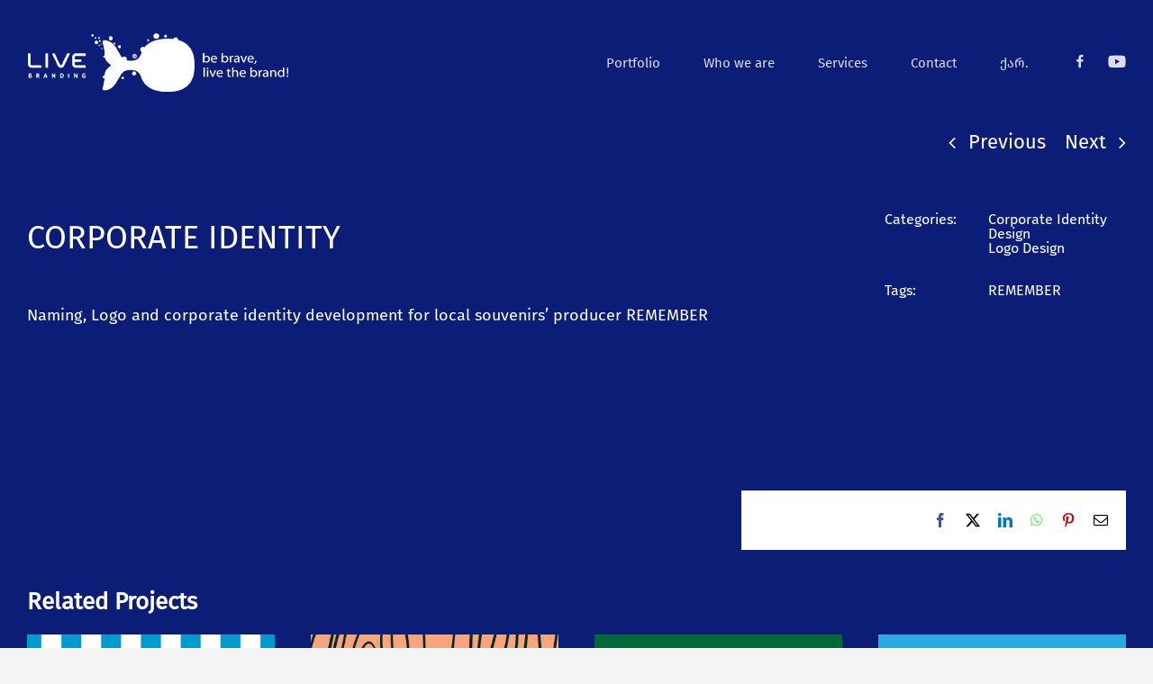

--- FILE ---
content_type: text/html; charset=UTF-8
request_url: https://live.com.ge/en/portfolio-items/corporate-identity-8/
body_size: 22192
content:
<!DOCTYPE html><html class="avada-html-layout-wide avada-html-header-position-top avada-header-color-not-opaque avada-mobile-header-color-not-opaque awb-scroll" lang="en-GB" prefix="og: http://ogp.me/ns# fb: http://ogp.me/ns/fb#"><head><link data-optimized="2" rel="stylesheet" href="https://live.com.ge/wp-content/litespeed/css/bb202a6b000e88c666c41eaa524dcd37.css?ver=8427e" /><script data-no-optimize="1">var litespeed_docref=sessionStorage.getItem("litespeed_docref");litespeed_docref&&(Object.defineProperty(document,"referrer",{get:function(){return litespeed_docref}}),sessionStorage.removeItem("litespeed_docref"));</script> <meta http-equiv="X-UA-Compatible" content="IE=edge" /><meta http-equiv="Content-Type" content="text/html; charset=utf-8"/><meta name="viewport" content="width=device-width, initial-scale=1" /><title>CORPORATE IDENTITY &#8211; live.com.ge</title><meta name='robots' content='max-image-preview:large' /><link rel="alternate" href="https://live.com.ge/portfolio-items/%e1%83%99%e1%83%9d%e1%83%a0%e1%83%9e%e1%83%9d%e1%83%a0%e1%83%90%e1%83%aa%e1%83%98%e1%83%a3%e1%83%9a%e1%83%98-%e1%83%a1%e1%83%a2%e1%83%98%e1%83%9a%e1%83%98-8/" hreflang="ka" /><link rel="alternate" href="https://live.com.ge/en/portfolio-items/corporate-identity-8/" hreflang="en" /><link rel="alternate" type="application/rss+xml" title="live.com.ge &raquo; Feed" href="https://live.com.ge/en/feed/" /><link rel="alternate" type="application/rss+xml" title="live.com.ge &raquo; Comments Feed" href="https://live.com.ge/en/comments/feed/" /><link rel="alternate" type="application/rss+xml" title="live.com.ge &raquo; CORPORATE IDENTITY Comments Feed" href="https://live.com.ge/en/portfolio-items/corporate-identity-8/feed/" /><link rel="alternate" title="oEmbed (JSON)" type="application/json+oembed" href="https://live.com.ge/wp-json/oembed/1.0/embed?url=https%3A%2F%2Flive.com.ge%2Fen%2Fportfolio-items%2Fcorporate-identity-8%2F&#038;lang=en" /><link rel="alternate" title="oEmbed (XML)" type="text/xml+oembed" href="https://live.com.ge/wp-json/oembed/1.0/embed?url=https%3A%2F%2Flive.com.ge%2Fen%2Fportfolio-items%2Fcorporate-identity-8%2F&#038;format=xml&#038;lang=en" /><meta name="description" content="CORPORATE IDENTITYNaming, Logo and corporate identity development for local souvenirs&#039; producer REMEMBER"/><meta property="og:locale" content="en_GB"/><meta property="og:type" content="article"/><meta property="og:site_name" content="live.com.ge"/><meta property="og:title" content="  CORPORATE IDENTITY"/><meta property="og:description" content="CORPORATE IDENTITYNaming, Logo and corporate identity development for local souvenirs&#039; producer REMEMBER"/><meta property="og:url" content="https://live.com.ge/en/portfolio-items/corporate-identity-8/"/><meta property="article:modified_time" content="2021-10-24T12:23:34+04:00"/><meta property="og:image" content="https://live.com.ge/wp-content/uploads/2021/10/d7f7269d23182b44b5f83255636d20b8.png"/><meta property="og:image:width" content="600"/><meta property="og:image:height" content="360"/><meta property="og:image:type" content="image/png"/><style id='wp-img-auto-sizes-contain-inline-css' type='text/css'>img:is([sizes=auto i],[sizes^="auto," i]){contain-intrinsic-size:3000px 1500px}
/*# sourceURL=wp-img-auto-sizes-contain-inline-css */</style><style id='wp-block-library-inline-css' type='text/css'>:root{--wp-block-synced-color:#7a00df;--wp-block-synced-color--rgb:122,0,223;--wp-bound-block-color:var(--wp-block-synced-color);--wp-editor-canvas-background:#ddd;--wp-admin-theme-color:#007cba;--wp-admin-theme-color--rgb:0,124,186;--wp-admin-theme-color-darker-10:#006ba1;--wp-admin-theme-color-darker-10--rgb:0,107,160.5;--wp-admin-theme-color-darker-20:#005a87;--wp-admin-theme-color-darker-20--rgb:0,90,135;--wp-admin-border-width-focus:2px}@media (min-resolution:192dpi){:root{--wp-admin-border-width-focus:1.5px}}.wp-element-button{cursor:pointer}:root .has-very-light-gray-background-color{background-color:#eee}:root .has-very-dark-gray-background-color{background-color:#313131}:root .has-very-light-gray-color{color:#eee}:root .has-very-dark-gray-color{color:#313131}:root .has-vivid-green-cyan-to-vivid-cyan-blue-gradient-background{background:linear-gradient(135deg,#00d084,#0693e3)}:root .has-purple-crush-gradient-background{background:linear-gradient(135deg,#34e2e4,#4721fb 50%,#ab1dfe)}:root .has-hazy-dawn-gradient-background{background:linear-gradient(135deg,#faaca8,#dad0ec)}:root .has-subdued-olive-gradient-background{background:linear-gradient(135deg,#fafae1,#67a671)}:root .has-atomic-cream-gradient-background{background:linear-gradient(135deg,#fdd79a,#004a59)}:root .has-nightshade-gradient-background{background:linear-gradient(135deg,#330968,#31cdcf)}:root .has-midnight-gradient-background{background:linear-gradient(135deg,#020381,#2874fc)}:root{--wp--preset--font-size--normal:16px;--wp--preset--font-size--huge:42px}.has-regular-font-size{font-size:1em}.has-larger-font-size{font-size:2.625em}.has-normal-font-size{font-size:var(--wp--preset--font-size--normal)}.has-huge-font-size{font-size:var(--wp--preset--font-size--huge)}.has-text-align-center{text-align:center}.has-text-align-left{text-align:left}.has-text-align-right{text-align:right}.has-fit-text{white-space:nowrap!important}#end-resizable-editor-section{display:none}.aligncenter{clear:both}.items-justified-left{justify-content:flex-start}.items-justified-center{justify-content:center}.items-justified-right{justify-content:flex-end}.items-justified-space-between{justify-content:space-between}.screen-reader-text{border:0;clip-path:inset(50%);height:1px;margin:-1px;overflow:hidden;padding:0;position:absolute;width:1px;word-wrap:normal!important}.screen-reader-text:focus{background-color:#ddd;clip-path:none;color:#444;display:block;font-size:1em;height:auto;left:5px;line-height:normal;padding:15px 23px 14px;text-decoration:none;top:5px;width:auto;z-index:100000}html :where(.has-border-color){border-style:solid}html :where([style*=border-top-color]){border-top-style:solid}html :where([style*=border-right-color]){border-right-style:solid}html :where([style*=border-bottom-color]){border-bottom-style:solid}html :where([style*=border-left-color]){border-left-style:solid}html :where([style*=border-width]){border-style:solid}html :where([style*=border-top-width]){border-top-style:solid}html :where([style*=border-right-width]){border-right-style:solid}html :where([style*=border-bottom-width]){border-bottom-style:solid}html :where([style*=border-left-width]){border-left-style:solid}html :where(img[class*=wp-image-]){height:auto;max-width:100%}:where(figure){margin:0 0 1em}html :where(.is-position-sticky){--wp-admin--admin-bar--position-offset:var(--wp-admin--admin-bar--height,0px)}@media screen and (max-width:600px){html :where(.is-position-sticky){--wp-admin--admin-bar--position-offset:0px}}

/*# sourceURL=wp-block-library-inline-css */</style><style id='global-styles-inline-css' type='text/css'>:root{--wp--preset--aspect-ratio--square: 1;--wp--preset--aspect-ratio--4-3: 4/3;--wp--preset--aspect-ratio--3-4: 3/4;--wp--preset--aspect-ratio--3-2: 3/2;--wp--preset--aspect-ratio--2-3: 2/3;--wp--preset--aspect-ratio--16-9: 16/9;--wp--preset--aspect-ratio--9-16: 9/16;--wp--preset--color--black: #000000;--wp--preset--color--cyan-bluish-gray: #abb8c3;--wp--preset--color--white: #ffffff;--wp--preset--color--pale-pink: #f78da7;--wp--preset--color--vivid-red: #cf2e2e;--wp--preset--color--luminous-vivid-orange: #ff6900;--wp--preset--color--luminous-vivid-amber: #fcb900;--wp--preset--color--light-green-cyan: #7bdcb5;--wp--preset--color--vivid-green-cyan: #00d084;--wp--preset--color--pale-cyan-blue: #8ed1fc;--wp--preset--color--vivid-cyan-blue: #0693e3;--wp--preset--color--vivid-purple: #9b51e0;--wp--preset--color--awb-color-1: rgba(255,255,255,1);--wp--preset--color--awb-color-2: rgba(246,246,246,1);--wp--preset--color--awb-color-3: rgba(226,226,226,1);--wp--preset--color--awb-color-4: rgba(116,116,116,1);--wp--preset--color--awb-color-5: rgba(74,78,87,1);--wp--preset--color--awb-color-6: rgba(51,51,51,1);--wp--preset--color--awb-color-7: rgba(33,41,52,1);--wp--preset--color--awb-color-8: rgba(90,0,200,1);--wp--preset--color--awb-color-custom-10: rgba(101,188,123,1);--wp--preset--color--awb-color-custom-11: rgba(0,0,0,1);--wp--preset--color--awb-color-custom-12: rgba(255,255,255,0.8);--wp--preset--color--awb-color-custom-13: rgba(242,243,245,1);--wp--preset--color--awb-color-custom-14: rgba(242,243,245,0.7);--wp--preset--color--awb-color-custom-15: rgba(232,232,232,1);--wp--preset--color--awb-color-custom-16: rgba(190,189,189,1);--wp--preset--color--awb-color-custom-17: rgba(249,249,251,1);--wp--preset--color--awb-color-custom-18: rgba(229,229,229,1);--wp--preset--gradient--vivid-cyan-blue-to-vivid-purple: linear-gradient(135deg,rgb(6,147,227) 0%,rgb(155,81,224) 100%);--wp--preset--gradient--light-green-cyan-to-vivid-green-cyan: linear-gradient(135deg,rgb(122,220,180) 0%,rgb(0,208,130) 100%);--wp--preset--gradient--luminous-vivid-amber-to-luminous-vivid-orange: linear-gradient(135deg,rgb(252,185,0) 0%,rgb(255,105,0) 100%);--wp--preset--gradient--luminous-vivid-orange-to-vivid-red: linear-gradient(135deg,rgb(255,105,0) 0%,rgb(207,46,46) 100%);--wp--preset--gradient--very-light-gray-to-cyan-bluish-gray: linear-gradient(135deg,rgb(238,238,238) 0%,rgb(169,184,195) 100%);--wp--preset--gradient--cool-to-warm-spectrum: linear-gradient(135deg,rgb(74,234,220) 0%,rgb(151,120,209) 20%,rgb(207,42,186) 40%,rgb(238,44,130) 60%,rgb(251,105,98) 80%,rgb(254,248,76) 100%);--wp--preset--gradient--blush-light-purple: linear-gradient(135deg,rgb(255,206,236) 0%,rgb(152,150,240) 100%);--wp--preset--gradient--blush-bordeaux: linear-gradient(135deg,rgb(254,205,165) 0%,rgb(254,45,45) 50%,rgb(107,0,62) 100%);--wp--preset--gradient--luminous-dusk: linear-gradient(135deg,rgb(255,203,112) 0%,rgb(199,81,192) 50%,rgb(65,88,208) 100%);--wp--preset--gradient--pale-ocean: linear-gradient(135deg,rgb(255,245,203) 0%,rgb(182,227,212) 50%,rgb(51,167,181) 100%);--wp--preset--gradient--electric-grass: linear-gradient(135deg,rgb(202,248,128) 0%,rgb(113,206,126) 100%);--wp--preset--gradient--midnight: linear-gradient(135deg,rgb(2,3,129) 0%,rgb(40,116,252) 100%);--wp--preset--font-size--small: 12px;--wp--preset--font-size--medium: 20px;--wp--preset--font-size--large: 24px;--wp--preset--font-size--x-large: 42px;--wp--preset--font-size--normal: 16px;--wp--preset--font-size--xlarge: 32px;--wp--preset--font-size--huge: 48px;--wp--preset--spacing--20: 0.44rem;--wp--preset--spacing--30: 0.67rem;--wp--preset--spacing--40: 1rem;--wp--preset--spacing--50: 1.5rem;--wp--preset--spacing--60: 2.25rem;--wp--preset--spacing--70: 3.38rem;--wp--preset--spacing--80: 5.06rem;--wp--preset--shadow--natural: 6px 6px 9px rgba(0, 0, 0, 0.2);--wp--preset--shadow--deep: 12px 12px 50px rgba(0, 0, 0, 0.4);--wp--preset--shadow--sharp: 6px 6px 0px rgba(0, 0, 0, 0.2);--wp--preset--shadow--outlined: 6px 6px 0px -3px rgb(255, 255, 255), 6px 6px rgb(0, 0, 0);--wp--preset--shadow--crisp: 6px 6px 0px rgb(0, 0, 0);}:where(.is-layout-flex){gap: 0.5em;}:where(.is-layout-grid){gap: 0.5em;}body .is-layout-flex{display: flex;}.is-layout-flex{flex-wrap: wrap;align-items: center;}.is-layout-flex > :is(*, div){margin: 0;}body .is-layout-grid{display: grid;}.is-layout-grid > :is(*, div){margin: 0;}:where(.wp-block-columns.is-layout-flex){gap: 2em;}:where(.wp-block-columns.is-layout-grid){gap: 2em;}:where(.wp-block-post-template.is-layout-flex){gap: 1.25em;}:where(.wp-block-post-template.is-layout-grid){gap: 1.25em;}.has-black-color{color: var(--wp--preset--color--black) !important;}.has-cyan-bluish-gray-color{color: var(--wp--preset--color--cyan-bluish-gray) !important;}.has-white-color{color: var(--wp--preset--color--white) !important;}.has-pale-pink-color{color: var(--wp--preset--color--pale-pink) !important;}.has-vivid-red-color{color: var(--wp--preset--color--vivid-red) !important;}.has-luminous-vivid-orange-color{color: var(--wp--preset--color--luminous-vivid-orange) !important;}.has-luminous-vivid-amber-color{color: var(--wp--preset--color--luminous-vivid-amber) !important;}.has-light-green-cyan-color{color: var(--wp--preset--color--light-green-cyan) !important;}.has-vivid-green-cyan-color{color: var(--wp--preset--color--vivid-green-cyan) !important;}.has-pale-cyan-blue-color{color: var(--wp--preset--color--pale-cyan-blue) !important;}.has-vivid-cyan-blue-color{color: var(--wp--preset--color--vivid-cyan-blue) !important;}.has-vivid-purple-color{color: var(--wp--preset--color--vivid-purple) !important;}.has-black-background-color{background-color: var(--wp--preset--color--black) !important;}.has-cyan-bluish-gray-background-color{background-color: var(--wp--preset--color--cyan-bluish-gray) !important;}.has-white-background-color{background-color: var(--wp--preset--color--white) !important;}.has-pale-pink-background-color{background-color: var(--wp--preset--color--pale-pink) !important;}.has-vivid-red-background-color{background-color: var(--wp--preset--color--vivid-red) !important;}.has-luminous-vivid-orange-background-color{background-color: var(--wp--preset--color--luminous-vivid-orange) !important;}.has-luminous-vivid-amber-background-color{background-color: var(--wp--preset--color--luminous-vivid-amber) !important;}.has-light-green-cyan-background-color{background-color: var(--wp--preset--color--light-green-cyan) !important;}.has-vivid-green-cyan-background-color{background-color: var(--wp--preset--color--vivid-green-cyan) !important;}.has-pale-cyan-blue-background-color{background-color: var(--wp--preset--color--pale-cyan-blue) !important;}.has-vivid-cyan-blue-background-color{background-color: var(--wp--preset--color--vivid-cyan-blue) !important;}.has-vivid-purple-background-color{background-color: var(--wp--preset--color--vivid-purple) !important;}.has-black-border-color{border-color: var(--wp--preset--color--black) !important;}.has-cyan-bluish-gray-border-color{border-color: var(--wp--preset--color--cyan-bluish-gray) !important;}.has-white-border-color{border-color: var(--wp--preset--color--white) !important;}.has-pale-pink-border-color{border-color: var(--wp--preset--color--pale-pink) !important;}.has-vivid-red-border-color{border-color: var(--wp--preset--color--vivid-red) !important;}.has-luminous-vivid-orange-border-color{border-color: var(--wp--preset--color--luminous-vivid-orange) !important;}.has-luminous-vivid-amber-border-color{border-color: var(--wp--preset--color--luminous-vivid-amber) !important;}.has-light-green-cyan-border-color{border-color: var(--wp--preset--color--light-green-cyan) !important;}.has-vivid-green-cyan-border-color{border-color: var(--wp--preset--color--vivid-green-cyan) !important;}.has-pale-cyan-blue-border-color{border-color: var(--wp--preset--color--pale-cyan-blue) !important;}.has-vivid-cyan-blue-border-color{border-color: var(--wp--preset--color--vivid-cyan-blue) !important;}.has-vivid-purple-border-color{border-color: var(--wp--preset--color--vivid-purple) !important;}.has-vivid-cyan-blue-to-vivid-purple-gradient-background{background: var(--wp--preset--gradient--vivid-cyan-blue-to-vivid-purple) !important;}.has-light-green-cyan-to-vivid-green-cyan-gradient-background{background: var(--wp--preset--gradient--light-green-cyan-to-vivid-green-cyan) !important;}.has-luminous-vivid-amber-to-luminous-vivid-orange-gradient-background{background: var(--wp--preset--gradient--luminous-vivid-amber-to-luminous-vivid-orange) !important;}.has-luminous-vivid-orange-to-vivid-red-gradient-background{background: var(--wp--preset--gradient--luminous-vivid-orange-to-vivid-red) !important;}.has-very-light-gray-to-cyan-bluish-gray-gradient-background{background: var(--wp--preset--gradient--very-light-gray-to-cyan-bluish-gray) !important;}.has-cool-to-warm-spectrum-gradient-background{background: var(--wp--preset--gradient--cool-to-warm-spectrum) !important;}.has-blush-light-purple-gradient-background{background: var(--wp--preset--gradient--blush-light-purple) !important;}.has-blush-bordeaux-gradient-background{background: var(--wp--preset--gradient--blush-bordeaux) !important;}.has-luminous-dusk-gradient-background{background: var(--wp--preset--gradient--luminous-dusk) !important;}.has-pale-ocean-gradient-background{background: var(--wp--preset--gradient--pale-ocean) !important;}.has-electric-grass-gradient-background{background: var(--wp--preset--gradient--electric-grass) !important;}.has-midnight-gradient-background{background: var(--wp--preset--gradient--midnight) !important;}.has-small-font-size{font-size: var(--wp--preset--font-size--small) !important;}.has-medium-font-size{font-size: var(--wp--preset--font-size--medium) !important;}.has-large-font-size{font-size: var(--wp--preset--font-size--large) !important;}.has-x-large-font-size{font-size: var(--wp--preset--font-size--x-large) !important;}
/*# sourceURL=global-styles-inline-css */</style><style id='classic-theme-styles-inline-css' type='text/css'>/*! This file is auto-generated */
.wp-block-button__link{color:#fff;background-color:#32373c;border-radius:9999px;box-shadow:none;text-decoration:none;padding:calc(.667em + 2px) calc(1.333em + 2px);font-size:1.125em}.wp-block-file__button{background:#32373c;color:#fff;text-decoration:none}
/*# sourceURL=/wp-includes/css/classic-themes.min.css */</style> <script type="litespeed/javascript" data-src="https://live.com.ge/wp-includes/js/jquery/jquery.min.js" id="jquery-core-js"></script> <link rel="https://api.w.org/" href="https://live.com.ge/wp-json/" /><link rel="alternate" title="JSON" type="application/json" href="https://live.com.ge/wp-json/wp/v2/avada_portfolio/1431" /><link rel="EditURI" type="application/rsd+xml" title="RSD" href="https://live.com.ge/xmlrpc.php?rsd" /><meta name="generator" content="WordPress 6.9" /><link rel="canonical" href="https://live.com.ge/en/portfolio-items/corporate-identity-8/" /><link rel='shortlink' href='https://live.com.ge/?p=1431' /><link rel="preload" href="https://live.com.ge/wp-content/themes/Avada/includes/lib/assets/fonts/icomoon/awb-icons.woff" as="font" type="font/woff" crossorigin><link rel="preload" href="//pro.fontawesome.com/releases/v5.15.4/webfonts/fa-brands-400.woff2" as="font" type="font/woff2" crossorigin><link rel="preload" href="//pro.fontawesome.com/releases/v5.15.4/webfonts/fa-regular-400.woff2" as="font" type="font/woff2" crossorigin><link rel="preload" href="//pro.fontawesome.com/releases/v5.15.4/webfonts/fa-solid-900.woff2" as="font" type="font/woff2" crossorigin><link rel="preload" href="//pro.fontawesome.com/releases/v5.15.4/webfonts/fa-light-300.woff2" as="font" type="font/woff2" crossorigin><style type="text/css" id="css-fb-visibility">@media screen and (max-width: 640px){.fusion-no-small-visibility{display:none !important;}body .sm-text-align-center{text-align:center !important;}body .sm-text-align-left{text-align:left !important;}body .sm-text-align-right{text-align:right !important;}body .sm-flex-align-center{justify-content:center !important;}body .sm-flex-align-flex-start{justify-content:flex-start !important;}body .sm-flex-align-flex-end{justify-content:flex-end !important;}body .sm-mx-auto{margin-left:auto !important;margin-right:auto !important;}body .sm-ml-auto{margin-left:auto !important;}body .sm-mr-auto{margin-right:auto !important;}body .fusion-absolute-position-small{position:absolute;top:auto;width:100%;}.awb-sticky.awb-sticky-small{ position: sticky; top: var(--awb-sticky-offset,0); }}@media screen and (min-width: 641px) and (max-width: 1024px){.fusion-no-medium-visibility{display:none !important;}body .md-text-align-center{text-align:center !important;}body .md-text-align-left{text-align:left !important;}body .md-text-align-right{text-align:right !important;}body .md-flex-align-center{justify-content:center !important;}body .md-flex-align-flex-start{justify-content:flex-start !important;}body .md-flex-align-flex-end{justify-content:flex-end !important;}body .md-mx-auto{margin-left:auto !important;margin-right:auto !important;}body .md-ml-auto{margin-left:auto !important;}body .md-mr-auto{margin-right:auto !important;}body .fusion-absolute-position-medium{position:absolute;top:auto;width:100%;}.awb-sticky.awb-sticky-medium{ position: sticky; top: var(--awb-sticky-offset,0); }}@media screen and (min-width: 1025px){.fusion-no-large-visibility{display:none !important;}body .lg-text-align-center{text-align:center !important;}body .lg-text-align-left{text-align:left !important;}body .lg-text-align-right{text-align:right !important;}body .lg-flex-align-center{justify-content:center !important;}body .lg-flex-align-flex-start{justify-content:flex-start !important;}body .lg-flex-align-flex-end{justify-content:flex-end !important;}body .lg-mx-auto{margin-left:auto !important;margin-right:auto !important;}body .lg-ml-auto{margin-left:auto !important;}body .lg-mr-auto{margin-right:auto !important;}body .fusion-absolute-position-large{position:absolute;top:auto;width:100%;}.awb-sticky.awb-sticky-large{ position: sticky; top: var(--awb-sticky-offset,0); }}</style><link rel="icon" href="https://live.com.ge/wp-content/uploads/2021/11/67-66x66.png" sizes="32x32" /><link rel="icon" href="https://live.com.ge/wp-content/uploads/2021/11/67.png" sizes="192x192" /><link rel="apple-touch-icon" href="https://live.com.ge/wp-content/uploads/2021/11/67.png" /><meta name="msapplication-TileImage" content="https://live.com.ge/wp-content/uploads/2021/11/67.png" /> <script type="litespeed/javascript">var doc=document.documentElement;doc.setAttribute('data-useragent',navigator.userAgent)</script> </head><body class="wp-singular avada_portfolio-template-default single single-avada_portfolio postid-1431 single-format-standard wp-theme-Avada fusion-image-hovers fusion-pagination-sizing fusion-button_type-flat fusion-button_span-no fusion-button_gradient-linear avada-image-rollover-circle-no avada-image-rollover-yes avada-image-rollover-direction-bottom fusion-body ltr no-tablet-sticky-header no-mobile-sticky-header no-mobile-slidingbar no-mobile-totop avada-has-rev-slider-styles fusion-disable-outline fusion-sub-menu-fade mobile-logo-pos-left layout-wide-mode avada-has-boxed-modal-shadow-none layout-scroll-offset-full avada-has-zero-margin-offset-top fusion-top-header menu-text-align-center mobile-menu-design-modern fusion-show-pagination-text fusion-header-layout-v1 avada-responsive avada-footer-fx-sticky avada-menu-highlight-style-textcolor fusion-search-form-clean fusion-main-menu-search-overlay fusion-avatar-circle avada-sticky-shrinkage avada-dropdown-styles avada-blog-layout-large avada-blog-archive-layout-large avada-header-shadow-no avada-menu-icon-position-left avada-has-megamenu-shadow avada-has-pagetitle-bg-full avada-has-breadcrumb-mobile-hidden avada-has-titlebar-hide avada-has-pagination-width_height avada-flyout-menu-direction-fade avada-ec-views-v1" data-awb-post-id="1431">
<a class="skip-link screen-reader-text" href="#content">Skip to content</a><div id="boxed-wrapper"><div id="wrapper" class="fusion-wrapper"><div id="home" style="position:relative;top:-1px;"></div><div class="fusion-tb-header"><div class="fusion-fullwidth fullwidth-box fusion-builder-row-1 fusion-flex-container nonhundred-percent-fullwidth non-hundred-percent-height-scrolling fusion-custom-z-index fusion-absolute-container fusion-absolute-position-small fusion-absolute-position-medium fusion-absolute-position-large" style="--awb-border-radius-top-left:0px;--awb-border-radius-top-right:0px;--awb-border-radius-bottom-right:0px;--awb-border-radius-bottom-left:0px;--awb-overflow:visible;--awb-z-index:1;--awb-padding-bottom:0px;--awb-padding-left:30px;--awb-padding-left-small:30px;--awb-background-color:rgba(255,255,255,0);--awb-flex-wrap:wrap;" ><div class="fusion-builder-row fusion-row fusion-flex-align-items-center fusion-flex-content-wrap" style="max-width:1643.2px;margin-left: calc(-4% / 2 );margin-right: calc(-4% / 2 );"><div class="fusion-layout-column fusion_builder_column fusion-builder-column-0 fusion_builder_column_1_3 1_3 fusion-flex-column" style="--awb-bg-size:cover;--awb-width-large:33.333333333333%;--awb-margin-top-large:0px;--awb-spacing-right-large:5.76%;--awb-margin-bottom-large:0px;--awb-spacing-left-large:5.76%;--awb-width-medium:33.333333333333%;--awb-order-medium:0;--awb-spacing-right-medium:5.76%;--awb-spacing-left-medium:5.76%;--awb-width-small:75%;--awb-order-small:0;--awb-spacing-right-small:0px;--awb-spacing-left-small:2.56%;"><div class="fusion-column-wrapper fusion-column-has-shadow fusion-flex-justify-content-flex-start fusion-content-layout-row fusion-flex-align-items-center"><div class="fusion-image-element fusion-no-small-visibility" style="--awb-margin-top:35px;--awb-margin-bottom:35px;--awb-caption-title-font-family:var(--h2_typography-font-family);--awb-caption-title-font-weight:var(--h2_typography-font-weight);--awb-caption-title-font-style:var(--h2_typography-font-style);--awb-caption-title-size:var(--h2_typography-font-size);--awb-caption-title-transform:var(--h2_typography-text-transform);--awb-caption-title-line-height:var(--h2_typography-line-height);--awb-caption-title-letter-spacing:var(--h2_typography-letter-spacing);"><span class=" fusion-imageframe imageframe-none imageframe-1 hover-type-none"><a class="fusion-no-lightbox" href="https://live.com.ge/en/home/" target="_self" aria-label="logo-new-white"><img data-lazyloaded="1" src="[data-uri]" decoding="async" width="290" height="70" data-src="https://live.com.ge/wp-content/uploads/2021/11/logo-new-white-1.png" alt class="img-responsive wp-image-1935" data-srcset="https://live.com.ge/wp-content/uploads/2021/11/logo-new-white-1-200x48.png 200w, https://live.com.ge/wp-content/uploads/2021/11/logo-new-white-1.png 290w" data-sizes="(max-width: 640px) 100vw, 290px" /></a></span></div><div class="fusion-image-element fusion-no-medium-visibility fusion-no-large-visibility" style="--awb-margin-top:20px;--awb-caption-title-font-family:var(--h2_typography-font-family);--awb-caption-title-font-weight:var(--h2_typography-font-weight);--awb-caption-title-font-style:var(--h2_typography-font-style);--awb-caption-title-size:var(--h2_typography-font-size);--awb-caption-title-transform:var(--h2_typography-text-transform);--awb-caption-title-line-height:var(--h2_typography-line-height);--awb-caption-title-letter-spacing:var(--h2_typography-letter-spacing);"><span class=" fusion-imageframe imageframe-none imageframe-2 hover-type-none"><a class="fusion-no-lightbox" href="https://live.com.ge/en/home/" target="_self" aria-label="logo-new-white-mobile"><img data-lazyloaded="1" src="[data-uri]" decoding="async" width="220" height="53" data-src="https://live.com.ge/wp-content/uploads/2021/11/logo-new-white-mobile-1.png" alt class="img-responsive wp-image-1936" data-srcset="https://live.com.ge/wp-content/uploads/2021/11/logo-new-white-mobile-1-200x48.png 200w, https://live.com.ge/wp-content/uploads/2021/11/logo-new-white-mobile-1.png 220w" data-sizes="(max-width: 640px) 100vw, 220px" /></a></span></div></div></div><div class="fusion-layout-column fusion_builder_column fusion-builder-column-1 fusion_builder_column_2_3 2_3 fusion-flex-column" style="--awb-padding-top-small:0px;--awb-padding-right-small:0px;--awb-padding-bottom-small:0px;--awb-padding-left-small:0px;--awb-bg-color:rgba(0,0,0,0);--awb-bg-color-hover:rgba(0,0,0,0);--awb-bg-size:cover;--awb-width-large:66.666666666667%;--awb-margin-top-large:0px;--awb-spacing-right-large:2.88%;--awb-margin-bottom-large:0px;--awb-spacing-left-large:0%;--awb-width-medium:66.666666666667%;--awb-order-medium:0;--awb-spacing-right-medium:2.88%;--awb-spacing-left-medium:0%;--awb-width-small:25%;--awb-order-small:0;--awb-spacing-right-small:7.68%;--awb-spacing-left-small:0%;"><div class="fusion-column-wrapper fusion-column-has-shadow fusion-flex-justify-content-flex-end fusion-content-layout-row"><nav class="awb-menu awb-menu_row awb-menu_em-hover mobile-mode-collapse-to-button awb-menu_icons-left awb-menu_dc-yes mobile-trigger-fullwidth-off awb-menu_mobile-toggle mobile-size-full-absolute loading mega-menu-loading awb-menu_desktop awb-menu_dropdown awb-menu_expand-left awb-menu_transition-fade" style="--awb-font-size:15px;--awb-text-transform:none;--awb-gap:48px;--awb-justify-content:flex-end;--awb-items-padding-top:0px;--awb-items-padding-right:0px;--awb-items-padding-bottom:0px;--awb-items-padding-left:0px;--awb-color:rgba(255,255,255,0.85);--awb-active-color:#ffffff;--awb-submenu-bg:#000000;--awb-submenu-text-transform:none;--awb-icons-size:21;--awb-main-justify-content:flex-start;--awb-mobile-nav-button-align-hor:flex-end;--awb-mobile-color:#333333;--awb-mobile-nav-items-height:40;--awb-mobile-active-bg:#f4f4f4;--awb-mobile-active-color:#000000;--awb-mobile-trigger-font-size:21px;--awb-trigger-padding-top:15px;--awb-trigger-padding-right:1px;--awb-trigger-padding-bottom:0px;--awb-trigger-padding-left:0px;--awb-mobile-trigger-color:#ffffff;--awb-mobile-trigger-background-color:rgba(255,255,255,0);--awb-mobile-nav-trigger-bottom-margin:40px;--awb-mobile-font-size:14px;--awb-mobile-sep-color:#e2e2e2;--awb-justify-title:flex-start;--awb-mobile-justify:center;--awb-mobile-caret-left:auto;--awb-mobile-caret-right:0;--awb-fusion-font-family-typography:&quot;FiraGO&quot;;--awb-fusion-font-style-typography:normal;--awb-fusion-font-weight-typography:400;--awb-fusion-font-family-submenu-typography:inherit;--awb-fusion-font-style-submenu-typography:normal;--awb-fusion-font-weight-submenu-typography:400;--awb-fusion-font-family-mobile-typography:inherit;--awb-fusion-font-style-mobile-typography:normal;--awb-fusion-font-weight-mobile-typography:400;" aria-label="English" data-breakpoint="1024" data-count="0" data-transition-type="fade" data-transition-time="300" data-expand="left"><button type="button" class="awb-menu__m-toggle awb-menu__m-toggle_no-text" aria-expanded="false" aria-controls="menu-english"><span class="awb-menu__m-toggle-inner"><span class="collapsed-nav-text"><span class="screen-reader-text">Toggle Navigation</span></span><span class="awb-menu__m-collapse-icon awb-menu__m-collapse-icon_no-text"><span class="awb-menu__m-collapse-icon-open awb-menu__m-collapse-icon-open_no-text fa-bars fas"></span><span class="awb-menu__m-collapse-icon-close awb-menu__m-collapse-icon-close_no-text fa-bars fas"></span></span></span></button><ul id="menu-english" class="fusion-menu awb-menu__main-ul awb-menu__main-ul_row"><li  id="menu-item-812"  class="menu-item menu-item-type-post_type menu-item-object-page menu-item-812 awb-menu__li awb-menu__main-li awb-menu__main-li_regular"  data-item-id="812"><span class="awb-menu__main-background-default awb-menu__main-background-default_fade"></span><span class="awb-menu__main-background-active awb-menu__main-background-active_fade"></span><a  href="https://live.com.ge/en/portfolio/" class="awb-menu__main-a awb-menu__main-a_regular"><span class="menu-text">Portfolio</span></a></li><li  id="menu-item-814"  class="menu-item menu-item-type-post_type menu-item-object-page menu-item-814 awb-menu__li awb-menu__main-li awb-menu__main-li_regular"  data-item-id="814"><span class="awb-menu__main-background-default awb-menu__main-background-default_fade"></span><span class="awb-menu__main-background-active awb-menu__main-background-active_fade"></span><a  href="https://live.com.ge/en/who-we-are/" class="awb-menu__main-a awb-menu__main-a_regular"><span class="menu-text">Who we are</span></a></li><li  id="menu-item-813"  class="menu-item menu-item-type-post_type menu-item-object-page menu-item-813 awb-menu__li awb-menu__main-li awb-menu__main-li_regular"  data-item-id="813"><span class="awb-menu__main-background-default awb-menu__main-background-default_fade"></span><span class="awb-menu__main-background-active awb-menu__main-background-active_fade"></span><a  href="https://live.com.ge/en/services/" class="awb-menu__main-a awb-menu__main-a_regular"><span class="menu-text">Services</span></a></li><li  id="menu-item-1902"  class="menu-item menu-item-type-post_type menu-item-object-page menu-item-1902 awb-menu__li awb-menu__main-li awb-menu__main-li_regular"  data-item-id="1902"><span class="awb-menu__main-background-default awb-menu__main-background-default_fade"></span><span class="awb-menu__main-background-active awb-menu__main-background-active_fade"></span><a  href="https://live.com.ge/en/contact/" class="awb-menu__main-a awb-menu__main-a_regular"><span class="menu-text">Contact</span></a></li><li  id="menu-item-811-ka"  class="lang-item lang-item-17 lang-item-ka lang-item-first menu-item menu-item-type-custom menu-item-object-custom menu-item-811-ka awb-menu__li awb-menu__main-li awb-menu__main-li_regular"  data-classes="lang-item" data-item-id="811-ka"><span class="awb-menu__main-background-default awb-menu__main-background-default_fade"></span><span class="awb-menu__main-background-active awb-menu__main-background-active_fade"></span><a  href="https://live.com.ge/portfolio-items/%e1%83%99%e1%83%9d%e1%83%a0%e1%83%9e%e1%83%9d%e1%83%a0%e1%83%90%e1%83%aa%e1%83%98%e1%83%a3%e1%83%9a%e1%83%98-%e1%83%a1%e1%83%a2%e1%83%98%e1%83%9a%e1%83%98-8/" class="awb-menu__main-a awb-menu__main-a_regular" hreflang="ka-GE" lang="ka-GE"><span class="menu-text">ქარ.</span></a></li><li  id="menu-item-853"  class="menu-item menu-item-type-custom menu-item-object-custom menu-item-853 awb-menu__li awb-menu__main-li awb-menu__main-li_regular"  data-item-id="853"><span class="awb-menu__main-background-default awb-menu__main-background-default_fade"></span><span class="awb-menu__main-background-active awb-menu__main-background-active_fade"></span><a  href="https://www.facebook.com/LIVE.Branding.Official" class="awb-menu__main-a awb-menu__main-a_regular"><span class="menu-text"><i class="_mi dashicons dashicons-facebook-alt" aria-hidden="true"></i><span class="visuallyhidden">fb</span></span></a></li><li  id="menu-item-854"  class="menu-item menu-item-type-custom menu-item-object-custom menu-item-854 awb-menu__li awb-menu__main-li awb-menu__main-li_regular"  data-item-id="854"><span class="awb-menu__main-background-default awb-menu__main-background-default_fade"></span><span class="awb-menu__main-background-active awb-menu__main-background-active_fade"></span><a  href="https://www.youtube.com/user/Livebranding" class="awb-menu__main-a awb-menu__main-a_regular"><span class="menu-text"><i class="_mi fab fa-youtube" aria-hidden="true"></i><span class="visuallyhidden">youtube</span></span></a></li></ul></nav></div></div></div></div></div><div id="sliders-container" class="fusion-slider-visibility"></div><main id="main" class="clearfix "><div class="fusion-row" style=""><section id="content" class=" portfolio-full" style="width: 100%;"><div class="single-navigation clearfix">
<a href="https://live.com.ge/en/portfolio-items/so-what-there-is-winter-3/" rel="prev">Previous</a>
<a href="https://live.com.ge/en/portfolio-items/various-designs-2/" rel="next">Next</a></div><article id="post-1431" class="post-1431 avada_portfolio type-avada_portfolio status-publish format-standard has-post-thumbnail hentry portfolio_category-corporate-identity portfolio_category-design portfolio_category-logo-design portfolio_tags-remember-en"><div class="project-content">
<span class="entry-title rich-snippet-hidden">CORPORATE IDENTITY</span><span class="vcard rich-snippet-hidden"><span class="fn"><a href="https://live.com.ge/en/author/live/" title="Posts by live" rel="author">live</a></span></span><span class="updated rich-snippet-hidden">2021-10-24T12:23:34+04:00</span><div class="project-description post-content" style=" width:100%;"><div class="fusion-fullwidth fullwidth-box fusion-builder-row-2 fusion-flex-container nonhundred-percent-fullwidth non-hundred-percent-height-scrolling" style="--link_hover_color: #662d91;--link_color: #ffffff;--awb-border-radius-top-left:0px;--awb-border-radius-top-right:0px;--awb-border-radius-bottom-right:0px;--awb-border-radius-bottom-left:0px;--awb-flex-wrap:wrap;" ><div class="fusion-builder-row fusion-row fusion-flex-align-items-flex-start fusion-flex-content-wrap" style="max-width:1643.2px;margin-left: calc(-4% / 2 );margin-right: calc(-4% / 2 );"><div class="fusion-layout-column fusion_builder_column fusion-builder-column-2 fusion_builder_column_3_4 3_4 fusion-flex-column" style="--awb-bg-size:cover;--awb-width-large:75%;--awb-margin-top-large:0px;--awb-spacing-right-large:2.56%;--awb-margin-bottom-large:0px;--awb-spacing-left-large:2.56%;--awb-width-medium:75%;--awb-order-medium:0;--awb-spacing-right-medium:2.56%;--awb-spacing-left-medium:2.56%;--awb-width-small:100%;--awb-order-small:0;--awb-spacing-right-small:1.92%;--awb-spacing-left-small:1.92%;"><div class="fusion-column-wrapper fusion-column-has-shadow fusion-flex-justify-content-flex-start fusion-content-layout-column"><div class="fusion-title title fusion-title-1 fusion-sep-none fusion-title-text fusion-title-size-one" style="--awb-text-color:#ffffff;--awb-font-size:36px;"><h1 class="fusion-title-heading title-heading-left" style="margin:0;font-size:1em;"><p class="title">CORPORATE IDENTITY</p></h1></div><div class="fusion-separator fusion-full-width-sep" style="align-self: center;margin-left: auto;margin-right: auto;margin-top:40px;width:100%;"></div><div class="fusion-text fusion-text-1" style="--awb-font-size:18px;--awb-text-color:#ffffff;"><div class="spb-40"><div class="spb-40"><div class="spb-40"><div class="spb-40"><div class="spb-40"><div class="spb-40"><div class="spb-40"><p>Naming, Logo and corporate identity development for local souvenirs&#8217; producer REMEMBER</p></div></div></div></div></div></div></div></div></div></div><div class="fusion-layout-column fusion_builder_column fusion-builder-column-3 fusion_builder_column_1_4 1_4 fusion-flex-column" style="--awb-bg-size:cover;--awb-width-large:25%;--awb-margin-top-large:0px;--awb-spacing-right-large:7.68%;--awb-margin-bottom-large:0px;--awb-spacing-left-large:7.68%;--awb-width-medium:25%;--awb-order-medium:0;--awb-spacing-right-medium:7.68%;--awb-spacing-left-medium:7.68%;--awb-width-small:100%;--awb-order-small:0;--awb-spacing-right-small:1.92%;--awb-spacing-left-small:1.92%;"><div class="fusion-column-wrapper fusion-column-has-shadow fusion-flex-justify-content-flex-start fusion-content-layout-column"><div class="fusion-project-details-tb fusion-project-details-tb-1 joni"><div class="project-info-element"><div class="project-info"><div class="project-info-box"><h4>Categories:</h4><div class="project-terms">
<a href="https://live.com.ge/en/portfolio_category/corporate-identity/" rel="tag">Corporate Identity</a><br /><a href="https://live.com.ge/en/portfolio_category/design/" rel="tag">Design</a><br /><a href="https://live.com.ge/en/portfolio_category/logo-design/" rel="tag">Logo Design</a></div></div><div class="project-info-box"><h4>Tags:</h4><div class="project-terms">
<a href="https://live.com.ge/en/portfolio_tags/remember-en/" rel="tag">REMEMBER</a></div></div></div></div></div></div></div></div></div><div class="fusion-fullwidth fullwidth-box fusion-builder-row-3 fusion-flex-container nonhundred-percent-fullwidth non-hundred-percent-height-scrolling" style="--awb-border-radius-top-left:0px;--awb-border-radius-top-right:0px;--awb-border-radius-bottom-right:0px;--awb-border-radius-bottom-left:0px;--awb-margin-top:30px;--awb-margin-bottom:70px;--awb-flex-wrap:wrap;" ><div class="fusion-builder-row fusion-row fusion-flex-align-items-flex-start fusion-flex-justify-content-center fusion-flex-content-wrap" style="max-width:1643.2px;margin-left: calc(-4% / 2 );margin-right: calc(-4% / 2 );"><div class="fusion-layout-column fusion_builder_column fusion-builder-column-4 fusion_builder_column_1_1 1_1 fusion-flex-column" style="--awb-bg-size:cover;--awb-width-large:100%;--awb-margin-top-large:0px;--awb-spacing-right-large:1.92%;--awb-margin-bottom-large:0px;--awb-spacing-left-large:1.92%;--awb-width-medium:100%;--awb-order-medium:0;--awb-spacing-right-medium:1.92%;--awb-spacing-left-medium:1.92%;--awb-width-small:100%;--awb-order-small:0;--awb-spacing-right-small:1.92%;--awb-spacing-left-small:1.92%;"><div class="fusion-column-wrapper fusion-column-has-shadow fusion-flex-justify-content-center fusion-content-layout-column"><div class="awb-gallery-wrapper awb-gallery-wrapper-1 button-span-no"><div style="margin:-15px;--awb-bordersize:0px;" class="fusion-gallery fusion-gallery-container fusion-grid-3 fusion-columns-total-6 fusion-gallery-layout-grid fusion-gallery-1"><div style="padding:15px;" class="fusion-grid-column fusion-gallery-column fusion-gallery-column-3 hover-type-none"><div class="fusion-gallery-image"><a href="https://live.com.ge/wp-content/uploads/2021/10/cb72997f4091614e7f0b4adf562d82cf.png" rel="noreferrer" data-rel="iLightbox[gallery_image_1]" class="fusion-lightbox" target="_self"><img data-lazyloaded="1" src="[data-uri]" fetchpriority="high" decoding="async" data-src="https://live.com.ge/wp-content/uploads/2021/10/cb72997f4091614e7f0b4adf562d82cf-460x295.png" width="460" height="295" alt="" title="cb72997f4091614e7f0b4adf562d82cf" aria-label="cb72997f4091614e7f0b4adf562d82cf" class="img-responsive wp-image-1429 fusion-gallery-image-size-fixed"  /></a></div></div><div style="padding:15px;" class="fusion-grid-column fusion-gallery-column fusion-gallery-column-3 hover-type-none"><div class="fusion-gallery-image"><a href="https://live.com.ge/wp-content/uploads/2021/10/337737fd0ae69dafa83922f3eed5ef27.png" rel="noreferrer" data-rel="iLightbox[gallery_image_1]" class="fusion-lightbox" target="_self"><img data-lazyloaded="1" src="[data-uri]" decoding="async" data-src="https://live.com.ge/wp-content/uploads/2021/10/337737fd0ae69dafa83922f3eed5ef27-460x295.png" width="460" height="295" alt="" title="337737fd0ae69dafa83922f3eed5ef27" aria-label="337737fd0ae69dafa83922f3eed5ef27" class="img-responsive wp-image-1428 fusion-gallery-image-size-fixed" data-srcset="https://live.com.ge/wp-content/uploads/2021/10/337737fd0ae69dafa83922f3eed5ef27-200x128.png 200w, https://live.com.ge/wp-content/uploads/2021/10/337737fd0ae69dafa83922f3eed5ef27-400x256.png 400w, https://live.com.ge/wp-content/uploads/2021/10/337737fd0ae69dafa83922f3eed5ef27-600x384.png 600w, https://live.com.ge/wp-content/uploads/2021/10/337737fd0ae69dafa83922f3eed5ef27-800x511.png 800w, https://live.com.ge/wp-content/uploads/2021/10/337737fd0ae69dafa83922f3eed5ef27.png 940w" data-sizes="(min-width: 2200px) 100vw, (min-width: 784px) 517px, (min-width: 712px) 784px, (min-width: 640px) 712px, " /></a></div></div><div style="padding:15px;" class="fusion-grid-column fusion-gallery-column fusion-gallery-column-3 hover-type-none"><div class="fusion-gallery-image"><a href="https://live.com.ge/wp-content/uploads/2021/10/f69744f289d454f69cd84e2c079d6045.png" rel="noreferrer" data-rel="iLightbox[gallery_image_1]" class="fusion-lightbox" target="_self"><img data-lazyloaded="1" src="[data-uri]" decoding="async" data-src="https://live.com.ge/wp-content/uploads/2021/10/f69744f289d454f69cd84e2c079d6045-460x295.png" width="460" height="295" alt="" title="f69744f289d454f69cd84e2c079d6045" aria-label="f69744f289d454f69cd84e2c079d6045" class="img-responsive wp-image-1427 fusion-gallery-image-size-fixed" data-srcset="https://live.com.ge/wp-content/uploads/2021/10/f69744f289d454f69cd84e2c079d6045-200x128.png 200w, https://live.com.ge/wp-content/uploads/2021/10/f69744f289d454f69cd84e2c079d6045-400x256.png 400w, https://live.com.ge/wp-content/uploads/2021/10/f69744f289d454f69cd84e2c079d6045-600x384.png 600w, https://live.com.ge/wp-content/uploads/2021/10/f69744f289d454f69cd84e2c079d6045-800x511.png 800w, https://live.com.ge/wp-content/uploads/2021/10/f69744f289d454f69cd84e2c079d6045.png 940w" data-sizes="(min-width: 2200px) 100vw, (min-width: 784px) 517px, (min-width: 712px) 784px, (min-width: 640px) 712px, " /></a></div></div><div class="clearfix"></div><div style="padding:15px;" class="fusion-grid-column fusion-gallery-column fusion-gallery-column-3 hover-type-none"><div class="fusion-gallery-image"><a href="https://live.com.ge/wp-content/uploads/2021/10/d4a2780fab4030ea86bdfad37dbd554d.png" rel="noreferrer" data-rel="iLightbox[gallery_image_1]" class="fusion-lightbox" target="_self"><img data-lazyloaded="1" src="[data-uri]" decoding="async" data-src="https://live.com.ge/wp-content/uploads/2021/10/d4a2780fab4030ea86bdfad37dbd554d-460x295.png" width="460" height="295" alt="" title="d4a2780fab4030ea86bdfad37dbd554d" aria-label="d4a2780fab4030ea86bdfad37dbd554d" class="img-responsive wp-image-1426 fusion-gallery-image-size-fixed" data-srcset="https://live.com.ge/wp-content/uploads/2021/10/d4a2780fab4030ea86bdfad37dbd554d-200x128.png 200w, https://live.com.ge/wp-content/uploads/2021/10/d4a2780fab4030ea86bdfad37dbd554d-400x256.png 400w, https://live.com.ge/wp-content/uploads/2021/10/d4a2780fab4030ea86bdfad37dbd554d-600x384.png 600w, https://live.com.ge/wp-content/uploads/2021/10/d4a2780fab4030ea86bdfad37dbd554d-800x511.png 800w, https://live.com.ge/wp-content/uploads/2021/10/d4a2780fab4030ea86bdfad37dbd554d.png 940w" data-sizes="(min-width: 2200px) 100vw, (min-width: 784px) 517px, (min-width: 712px) 784px, (min-width: 640px) 712px, " /></a></div></div><div style="padding:15px;" class="fusion-grid-column fusion-gallery-column fusion-gallery-column-3 hover-type-none"><div class="fusion-gallery-image"><a href="https://live.com.ge/wp-content/uploads/2021/10/145c208880036df73eaeacfde2292317.png" rel="noreferrer" data-rel="iLightbox[gallery_image_1]" class="fusion-lightbox" target="_self"><img data-lazyloaded="1" src="[data-uri]" decoding="async" data-src="https://live.com.ge/wp-content/uploads/2021/10/145c208880036df73eaeacfde2292317-460x295.png" width="460" height="295" alt="" title="145c208880036df73eaeacfde2292317" aria-label="145c208880036df73eaeacfde2292317" class="img-responsive wp-image-1425 fusion-gallery-image-size-fixed" data-srcset="https://live.com.ge/wp-content/uploads/2021/10/145c208880036df73eaeacfde2292317-200x128.png 200w, https://live.com.ge/wp-content/uploads/2021/10/145c208880036df73eaeacfde2292317-400x256.png 400w, https://live.com.ge/wp-content/uploads/2021/10/145c208880036df73eaeacfde2292317-600x384.png 600w, https://live.com.ge/wp-content/uploads/2021/10/145c208880036df73eaeacfde2292317-800x511.png 800w, https://live.com.ge/wp-content/uploads/2021/10/145c208880036df73eaeacfde2292317.png 940w" data-sizes="(min-width: 2200px) 100vw, (min-width: 784px) 517px, (min-width: 712px) 784px, (min-width: 640px) 712px, " /></a></div></div><div style="padding:15px;" class="fusion-grid-column fusion-gallery-column fusion-gallery-column-3 hover-type-none"><div class="fusion-gallery-image"><a href="https://live.com.ge/wp-content/uploads/2021/10/a7924407350fe8fc9737aa761f258805.png" rel="noreferrer" data-rel="iLightbox[gallery_image_1]" class="fusion-lightbox" target="_self"><img data-lazyloaded="1" src="[data-uri]" decoding="async" data-src="https://live.com.ge/wp-content/uploads/2021/10/a7924407350fe8fc9737aa761f258805-460x295.png" width="460" height="295" alt="" title="a7924407350fe8fc9737aa761f258805" aria-label="a7924407350fe8fc9737aa761f258805" class="img-responsive wp-image-1424 fusion-gallery-image-size-fixed" data-srcset="https://live.com.ge/wp-content/uploads/2021/10/a7924407350fe8fc9737aa761f258805-200x128.png 200w, https://live.com.ge/wp-content/uploads/2021/10/a7924407350fe8fc9737aa761f258805-400x256.png 400w, https://live.com.ge/wp-content/uploads/2021/10/a7924407350fe8fc9737aa761f258805-600x384.png 600w, https://live.com.ge/wp-content/uploads/2021/10/a7924407350fe8fc9737aa761f258805-800x511.png 800w, https://live.com.ge/wp-content/uploads/2021/10/a7924407350fe8fc9737aa761f258805.png 940w" data-sizes="(min-width: 2200px) 100vw, (min-width: 784px) 517px, (min-width: 712px) 784px, (min-width: 640px) 712px, " /></a></div></div><div class="clearfix"></div></div></div></div></div></div></div></div></div><div class="portfolio-sep"></div><div class="fusion-sharing-box fusion-theme-sharing-box fusion-single-sharing-box"><h4></h4><div class="fusion-social-networks"><div class="fusion-social-networks-wrapper"><a  class="fusion-social-network-icon fusion-tooltip fusion-facebook awb-icon-facebook" style="color:#3b5998;" data-placement="top" data-title="Facebook" data-toggle="tooltip" title="Facebook" href="https://www.facebook.com/sharer.php?u=https%3A%2F%2Flive.com.ge%2Fen%2Fportfolio-items%2Fcorporate-identity-8%2F&amp;t=CORPORATE%20IDENTITY"><span class="screen-reader-text">Facebook</span></a><a  class="fusion-social-network-icon fusion-tooltip fusion-twitter awb-icon-twitter" style="color:#000000;" data-placement="top" data-title="X" data-toggle="tooltip" title="X" href="https://x.com/intent/post?url=https%3A%2F%2Flive.com.ge%2Fen%2Fportfolio-items%2Fcorporate-identity-8%2F&amp;text=CORPORATE%20IDENTITY"><span class="screen-reader-text">X</span></a><a  class="fusion-social-network-icon fusion-tooltip fusion-linkedin awb-icon-linkedin" style="color:#0077b5;" data-placement="top" data-title="LinkedIn" data-toggle="tooltip" title="LinkedIn" href="https://www.linkedin.com/shareArticle?mini=true&amp;url=https%3A%2F%2Flive.com.ge%2Fen%2Fportfolio-items%2Fcorporate-identity-8%2F&amp;title=CORPORATE%20IDENTITY&amp;summary=CORPORATE%20IDENTITY%20%20%0D%0A%0D%0A%0D%0A%0D%0A%0D%0A%0D%0A%0D%0A%0D%0A%0D%0ANaming%2C%20Logo%20and%20corporate%20identity%20development%20for%20local%20souvenirs%27%20producer%20REMEMBER"><span class="screen-reader-text">LinkedIn</span></a><a  class="fusion-social-network-icon fusion-tooltip fusion-whatsapp awb-icon-whatsapp" style="color:#77e878;" data-placement="top" data-title="WhatsApp" data-toggle="tooltip" title="WhatsApp" href="https://api.whatsapp.com/send?text=https%3A%2F%2Flive.com.ge%2Fen%2Fportfolio-items%2Fcorporate-identity-8%2F"><span class="screen-reader-text">WhatsApp</span></a><a  class="fusion-social-network-icon fusion-tooltip fusion-pinterest awb-icon-pinterest" style="color:#bd081c;" data-placement="top" data-title="Pinterest" data-toggle="tooltip" title="Pinterest" href="https://pinterest.com/pin/create/button/?url=https%3A%2F%2Flive.com.ge%2Fen%2Fportfolio-items%2Fcorporate-identity-8%2F&amp;description=CORPORATE%20IDENTITY%20%20%0D%0A%0D%0A%0D%0A%0D%0A%0D%0A%0D%0A%0D%0A%0D%0A%0D%0ANaming%2C%20Logo%20and%20corporate%20identity%20development%20for%20local%20souvenirs%26%2339%3B%20producer%20REMEMBER&amp;media=https%3A%2F%2Flive.com.ge%2Fwp-content%2Fuploads%2F2021%2F10%2Fd7f7269d23182b44b5f83255636d20b8.png"><span class="screen-reader-text">Pinterest</span></a><a  class="fusion-social-network-icon fusion-tooltip fusion-mail awb-icon-mail fusion-last-social-icon" style="color:#000000;" data-placement="top" data-title="Email" data-toggle="tooltip" title="Email" href="mailto:?body=https://live.com.ge/en/portfolio-items/corporate-identity-8/&amp;subject=CORPORATE%20IDENTITY" target="_self"><span class="screen-reader-text">Email</span></a><div class="fusion-clearfix"></div></div></div></div><section class="related-posts single-related-posts"><div class="fusion-title fusion-title-size-two sep-double sep-solid" style="margin-top:10px;margin-bottom:15px;"><h2 class="title-heading-left" style="margin:0;">
Related Projects</h2>
<span class="awb-title-spacer"></span><div class="title-sep-container"><div class="title-sep sep-double sep-solid"></div></div></div><div class="awb-carousel awb-swiper awb-swiper-carousel" data-imagesize="auto" data-metacontent="no" data-autoplay="yes" data-touchscroll="no" data-columns="4" data-itemmargin="40px" data-itemwidth="180" data-scrollitems="1"><div class="swiper-wrapper"><div class="swiper-slide"><div class="fusion-carousel-item-wrapper"><div  class="fusion-image-wrapper" aria-haspopup="true">
<img data-lazyloaded="1" src="[data-uri]" width="600" height="360" data-src="https://live.com.ge/wp-content/uploads/2021/10/76cd006728302e2784996b856ffaf9f4-1.png" class="attachment-full size-full wp-post-image" alt="" decoding="async" data-srcset="https://live.com.ge/wp-content/uploads/2021/10/76cd006728302e2784996b856ffaf9f4-1-200x120.png 200w, https://live.com.ge/wp-content/uploads/2021/10/76cd006728302e2784996b856ffaf9f4-1-400x240.png 400w, https://live.com.ge/wp-content/uploads/2021/10/76cd006728302e2784996b856ffaf9f4-1.png 600w" data-sizes="(min-width: 2200px) 100vw, (min-width: 856px) 395px, (min-width: 784px) 527px, (min-width: 712px) 784px, (min-width: 640px) 712px, " /><div class="fusion-rollover"><div class="fusion-rollover-content"><a class="fusion-rollover-link" href="https://live.com.ge/en/portfolio-items/full-of-kindness/">FULL OF KINDNESS</a>
<a class="fusion-link-wrapper" href="https://live.com.ge/en/portfolio-items/full-of-kindness/" aria-label="FULL OF KINDNESS"></a></div></div></div></div></div><div class="swiper-slide"><div class="fusion-carousel-item-wrapper"><div  class="fusion-image-wrapper" aria-haspopup="true">
<img data-lazyloaded="1" src="[data-uri]" width="600" height="360" data-src="https://live.com.ge/wp-content/uploads/2021/10/7e2a459a07812679a0904f418b5527ef-1.png" class="attachment-full size-full wp-post-image" alt="" decoding="async" data-srcset="https://live.com.ge/wp-content/uploads/2021/10/7e2a459a07812679a0904f418b5527ef-1-200x120.png 200w, https://live.com.ge/wp-content/uploads/2021/10/7e2a459a07812679a0904f418b5527ef-1-400x240.png 400w, https://live.com.ge/wp-content/uploads/2021/10/7e2a459a07812679a0904f418b5527ef-1.png 600w" data-sizes="(min-width: 2200px) 100vw, (min-width: 856px) 395px, (min-width: 784px) 527px, (min-width: 712px) 784px, (min-width: 640px) 712px, " /><div class="fusion-rollover"><div class="fusion-rollover-content"><a class="fusion-rollover-link" href="https://live.com.ge/en/portfolio-items/law-consulting-agency/">LAW CONSULTING AGENCY</a>
<a class="fusion-link-wrapper" href="https://live.com.ge/en/portfolio-items/law-consulting-agency/" aria-label="LAW CONSULTING AGENCY"></a></div></div></div></div></div><div class="swiper-slide"><div class="fusion-carousel-item-wrapper"><div  class="fusion-image-wrapper" aria-haspopup="true">
<img data-lazyloaded="1" src="[data-uri]" width="600" height="360" data-src="https://live.com.ge/wp-content/uploads/2021/10/a13d563675e893ed6bc639bd77588dff-1.png" class="attachment-full size-full wp-post-image" alt="" decoding="async" data-srcset="https://live.com.ge/wp-content/uploads/2021/10/a13d563675e893ed6bc639bd77588dff-1-200x120.png 200w, https://live.com.ge/wp-content/uploads/2021/10/a13d563675e893ed6bc639bd77588dff-1-400x240.png 400w, https://live.com.ge/wp-content/uploads/2021/10/a13d563675e893ed6bc639bd77588dff-1.png 600w" data-sizes="(min-width: 2200px) 100vw, (min-width: 856px) 395px, (min-width: 784px) 527px, (min-width: 712px) 784px, (min-width: 640px) 712px, " /><div class="fusion-rollover"><div class="fusion-rollover-content"><a class="fusion-rollover-link" href="https://live.com.ge/en/portfolio-items/the-drive-for-victory/">THE DRIVE FOR VICTORY</a>
<a class="fusion-link-wrapper" href="https://live.com.ge/en/portfolio-items/the-drive-for-victory/" aria-label="THE DRIVE FOR VICTORY"></a></div></div></div></div></div><div class="swiper-slide"><div class="fusion-carousel-item-wrapper"><div  class="fusion-image-wrapper" aria-haspopup="true">
<img data-lazyloaded="1" src="[data-uri]" width="600" height="360" data-src="https://live.com.ge/wp-content/uploads/2021/10/a8cb569920d42cb11284e97084d8defa-1.png" class="attachment-full size-full wp-post-image" alt="" decoding="async" data-srcset="https://live.com.ge/wp-content/uploads/2021/10/a8cb569920d42cb11284e97084d8defa-1-200x120.png 200w, https://live.com.ge/wp-content/uploads/2021/10/a8cb569920d42cb11284e97084d8defa-1-400x240.png 400w, https://live.com.ge/wp-content/uploads/2021/10/a8cb569920d42cb11284e97084d8defa-1.png 600w" data-sizes="(min-width: 2200px) 100vw, (min-width: 856px) 395px, (min-width: 784px) 527px, (min-width: 712px) 784px, (min-width: 640px) 712px, " /><div class="fusion-rollover"><div class="fusion-rollover-content"><a class="fusion-rollover-link" href="https://live.com.ge/en/portfolio-items/do-no-harm/">DO NO HARM</a>
<a class="fusion-link-wrapper" href="https://live.com.ge/en/portfolio-items/do-no-harm/" aria-label="DO NO HARM"></a></div></div></div></div></div><div class="swiper-slide"><div class="fusion-carousel-item-wrapper"><div  class="fusion-image-wrapper" aria-haspopup="true">
<img data-lazyloaded="1" src="[data-uri]" width="600" height="360" data-src="https://live.com.ge/wp-content/uploads/2021/10/af11a35793939088d9b4a147707d7027-1.png" class="attachment-full size-full wp-post-image" alt="" decoding="async" data-srcset="https://live.com.ge/wp-content/uploads/2021/10/af11a35793939088d9b4a147707d7027-1-200x120.png 200w, https://live.com.ge/wp-content/uploads/2021/10/af11a35793939088d9b4a147707d7027-1-400x240.png 400w, https://live.com.ge/wp-content/uploads/2021/10/af11a35793939088d9b4a147707d7027-1.png 600w" data-sizes="(min-width: 2200px) 100vw, (min-width: 856px) 395px, (min-width: 784px) 527px, (min-width: 712px) 784px, (min-width: 640px) 712px, " /><div class="fusion-rollover"><div class="fusion-rollover-content"><a class="fusion-rollover-link" href="https://live.com.ge/en/portfolio-items/foodstuff-from-kutaisi/">FOODSTUFF FROM KUTAISI</a>
<a class="fusion-link-wrapper" href="https://live.com.ge/en/portfolio-items/foodstuff-from-kutaisi/" aria-label="FOODSTUFF FROM KUTAISI"></a></div></div></div></div></div><div class="swiper-slide"><div class="fusion-carousel-item-wrapper"><div  class="fusion-image-wrapper" aria-haspopup="true">
<img data-lazyloaded="1" src="[data-uri]" width="600" height="360" data-src="https://live.com.ge/wp-content/uploads/2021/10/3f640c7c0c13446a496884b3f626f175.jpg" class="attachment-full size-full wp-post-image" alt="" decoding="async" data-srcset="https://live.com.ge/wp-content/uploads/2021/10/3f640c7c0c13446a496884b3f626f175-200x120.jpg 200w, https://live.com.ge/wp-content/uploads/2021/10/3f640c7c0c13446a496884b3f626f175-400x240.jpg 400w, https://live.com.ge/wp-content/uploads/2021/10/3f640c7c0c13446a496884b3f626f175.jpg 600w" data-sizes="(min-width: 2200px) 100vw, (min-width: 856px) 395px, (min-width: 784px) 527px, (min-width: 712px) 784px, (min-width: 640px) 712px, " /><div class="fusion-rollover"><div class="fusion-rollover-content"><a class="fusion-rollover-link" href="https://live.com.ge/en/portfolio-items/best-place-in-kutaisi/">BEST PLACE IN KUTAISI</a>
<a class="fusion-link-wrapper" href="https://live.com.ge/en/portfolio-items/best-place-in-kutaisi/" aria-label="BEST PLACE IN KUTAISI"></a></div></div></div></div></div><div class="swiper-slide"><div class="fusion-carousel-item-wrapper"><div  class="fusion-image-wrapper" aria-haspopup="true">
<img data-lazyloaded="1" src="[data-uri]" width="600" height="360" data-src="https://live.com.ge/wp-content/uploads/2021/10/2292d0eb915b5c35d20c8fd61f7b70bb.png" class="attachment-full size-full wp-post-image" alt="" decoding="async" data-srcset="https://live.com.ge/wp-content/uploads/2021/10/2292d0eb915b5c35d20c8fd61f7b70bb-200x120.png 200w, https://live.com.ge/wp-content/uploads/2021/10/2292d0eb915b5c35d20c8fd61f7b70bb-400x240.png 400w, https://live.com.ge/wp-content/uploads/2021/10/2292d0eb915b5c35d20c8fd61f7b70bb.png 600w" data-sizes="(min-width: 2200px) 100vw, (min-width: 856px) 395px, (min-width: 784px) 527px, (min-width: 712px) 784px, (min-width: 640px) 712px, " /><div class="fusion-rollover"><div class="fusion-rollover-content"><a class="fusion-rollover-link" href="https://live.com.ge/en/portfolio-items/universal-electronic-wallet/">UNIVERSAL ELECTRONIC WALLET</a>
<a class="fusion-link-wrapper" href="https://live.com.ge/en/portfolio-items/universal-electronic-wallet/" aria-label="UNIVERSAL ELECTRONIC WALLET"></a></div></div></div></div></div><div class="swiper-slide"><div class="fusion-carousel-item-wrapper"><div  class="fusion-image-wrapper" aria-haspopup="true">
<img data-lazyloaded="1" src="[data-uri]" width="600" height="360" data-src="https://live.com.ge/wp-content/uploads/2021/10/04422fd11482d0aef6d8a9a23d10f3a0.png" class="attachment-full size-full wp-post-image" alt="" decoding="async" data-srcset="https://live.com.ge/wp-content/uploads/2021/10/04422fd11482d0aef6d8a9a23d10f3a0-200x120.png 200w, https://live.com.ge/wp-content/uploads/2021/10/04422fd11482d0aef6d8a9a23d10f3a0-400x240.png 400w, https://live.com.ge/wp-content/uploads/2021/10/04422fd11482d0aef6d8a9a23d10f3a0.png 600w" data-sizes="(min-width: 2200px) 100vw, (min-width: 856px) 395px, (min-width: 784px) 527px, (min-width: 712px) 784px, (min-width: 640px) 712px, " /><div class="fusion-rollover"><div class="fusion-rollover-content"><a class="fusion-rollover-link" href="https://live.com.ge/en/portfolio-items/premium-autoparts/">PREMIUM AUTOPARTS</a>
<a class="fusion-link-wrapper" href="https://live.com.ge/en/portfolio-items/premium-autoparts/" aria-label="PREMIUM AUTOPARTS"></a></div></div></div></div></div><div class="swiper-slide"><div class="fusion-carousel-item-wrapper"><div  class="fusion-image-wrapper" aria-haspopup="true">
<img data-lazyloaded="1" src="[data-uri]" width="600" height="360" data-src="https://live.com.ge/wp-content/uploads/2021/10/c48ff4b3d7dc8e2e9ad246c87df71d9d.png" class="attachment-full size-full wp-post-image" alt="" decoding="async" data-srcset="https://live.com.ge/wp-content/uploads/2021/10/c48ff4b3d7dc8e2e9ad246c87df71d9d-200x120.png 200w, https://live.com.ge/wp-content/uploads/2021/10/c48ff4b3d7dc8e2e9ad246c87df71d9d-400x240.png 400w, https://live.com.ge/wp-content/uploads/2021/10/c48ff4b3d7dc8e2e9ad246c87df71d9d.png 600w" data-sizes="(min-width: 2200px) 100vw, (min-width: 856px) 395px, (min-width: 784px) 527px, (min-width: 712px) 784px, (min-width: 640px) 712px, " /><div class="fusion-rollover"><div class="fusion-rollover-content"><a class="fusion-rollover-link" href="https://live.com.ge/en/portfolio-items/very-rachian-branding/">VERY RACHIAN BRANDING</a>
<a class="fusion-link-wrapper" href="https://live.com.ge/en/portfolio-items/very-rachian-branding/" aria-label="VERY RACHIAN BRANDING"></a></div></div></div></div></div><div class="swiper-slide"><div class="fusion-carousel-item-wrapper"><div  class="fusion-image-wrapper" aria-haspopup="true">
<img data-lazyloaded="1" src="[data-uri]" width="600" height="360" data-src="https://live.com.ge/wp-content/uploads/2021/10/99891283c4e2e80d1c3f2ecd6399c2f8.png" class="attachment-full size-full wp-post-image" alt="" decoding="async" data-srcset="https://live.com.ge/wp-content/uploads/2021/10/99891283c4e2e80d1c3f2ecd6399c2f8-200x120.png 200w, https://live.com.ge/wp-content/uploads/2021/10/99891283c4e2e80d1c3f2ecd6399c2f8-400x240.png 400w, https://live.com.ge/wp-content/uploads/2021/10/99891283c4e2e80d1c3f2ecd6399c2f8.png 600w" data-sizes="(min-width: 2200px) 100vw, (min-width: 856px) 395px, (min-width: 784px) 527px, (min-width: 712px) 784px, (min-width: 640px) 712px, " /><div class="fusion-rollover"><div class="fusion-rollover-content"><a class="fusion-rollover-link" href="https://live.com.ge/en/portfolio-items/caffe-e-bistrot-milanese/">CAFFÈ E BISTROT MILANESE</a>
<a class="fusion-link-wrapper" href="https://live.com.ge/en/portfolio-items/caffe-e-bistrot-milanese/" aria-label="CAFFÈ E BISTROT MILANESE"></a></div></div></div></div></div><div class="swiper-slide"><div class="fusion-carousel-item-wrapper"><div  class="fusion-image-wrapper" aria-haspopup="true">
<img data-lazyloaded="1" src="[data-uri]" width="600" height="360" data-src="https://live.com.ge/wp-content/uploads/2021/10/9c7413fa29b388f419049cb9537d0de3.png" class="attachment-full size-full wp-post-image" alt="" decoding="async" data-srcset="https://live.com.ge/wp-content/uploads/2021/10/9c7413fa29b388f419049cb9537d0de3-200x120.png 200w, https://live.com.ge/wp-content/uploads/2021/10/9c7413fa29b388f419049cb9537d0de3-400x240.png 400w, https://live.com.ge/wp-content/uploads/2021/10/9c7413fa29b388f419049cb9537d0de3.png 600w" data-sizes="(min-width: 2200px) 100vw, (min-width: 856px) 395px, (min-width: 784px) 527px, (min-width: 712px) 784px, (min-width: 640px) 712px, " /><div class="fusion-rollover"><div class="fusion-rollover-content"><a class="fusion-rollover-link" href="https://live.com.ge/en/portfolio-items/genealogical-bunch-of-grapes/">GENEALOGICAL BUNCH OF GRAPES</a>
<a class="fusion-link-wrapper" href="https://live.com.ge/en/portfolio-items/genealogical-bunch-of-grapes/" aria-label="GENEALOGICAL BUNCH OF GRAPES"></a></div></div></div></div></div><div class="swiper-slide"><div class="fusion-carousel-item-wrapper"><div  class="fusion-image-wrapper" aria-haspopup="true">
<img data-lazyloaded="1" src="[data-uri]" width="600" height="360" data-src="https://live.com.ge/wp-content/uploads/2021/10/f5596283d6d19e2a1aa7e3bc49d0a910.png" class="attachment-full size-full wp-post-image" alt="" decoding="async" data-srcset="https://live.com.ge/wp-content/uploads/2021/10/f5596283d6d19e2a1aa7e3bc49d0a910-200x120.png 200w, https://live.com.ge/wp-content/uploads/2021/10/f5596283d6d19e2a1aa7e3bc49d0a910-400x240.png 400w, https://live.com.ge/wp-content/uploads/2021/10/f5596283d6d19e2a1aa7e3bc49d0a910.png 600w" data-sizes="(min-width: 2200px) 100vw, (min-width: 856px) 395px, (min-width: 784px) 527px, (min-width: 712px) 784px, (min-width: 640px) 712px, " /><div class="fusion-rollover"><div class="fusion-rollover-content"><a class="fusion-rollover-link" href="https://live.com.ge/en/portfolio-items/enriched-branding/">ENRICHED BRANDING</a>
<a class="fusion-link-wrapper" href="https://live.com.ge/en/portfolio-items/enriched-branding/" aria-label="ENRICHED BRANDING"></a></div></div></div></div></div><div class="swiper-slide"><div class="fusion-carousel-item-wrapper"><div  class="fusion-image-wrapper" aria-haspopup="true">
<img data-lazyloaded="1" src="[data-uri]" width="600" height="360" data-src="https://live.com.ge/wp-content/uploads/2021/10/7bbee3089a7cae684c5ef38de86c3c0d.png" class="attachment-full size-full wp-post-image" alt="" decoding="async" data-srcset="https://live.com.ge/wp-content/uploads/2021/10/7bbee3089a7cae684c5ef38de86c3c0d-200x120.png 200w, https://live.com.ge/wp-content/uploads/2021/10/7bbee3089a7cae684c5ef38de86c3c0d-400x240.png 400w, https://live.com.ge/wp-content/uploads/2021/10/7bbee3089a7cae684c5ef38de86c3c0d.png 600w" data-sizes="(min-width: 2200px) 100vw, (min-width: 856px) 395px, (min-width: 784px) 527px, (min-width: 712px) 784px, (min-width: 640px) 712px, " /><div class="fusion-rollover"><div class="fusion-rollover-content"><a class="fusion-rollover-link" href="https://live.com.ge/en/portfolio-items/art-to-gastro/">ART TO GASTRO</a>
<a class="fusion-link-wrapper" href="https://live.com.ge/en/portfolio-items/art-to-gastro/" aria-label="ART TO GASTRO"></a></div></div></div></div></div><div class="swiper-slide"><div class="fusion-carousel-item-wrapper"><div  class="fusion-image-wrapper" aria-haspopup="true">
<img data-lazyloaded="1" src="[data-uri]" width="600" height="360" data-src="https://live.com.ge/wp-content/uploads/2021/10/0509dc2ebe0dd491deb21240d739cd69.png" class="attachment-full size-full wp-post-image" alt="" decoding="async" data-srcset="https://live.com.ge/wp-content/uploads/2021/10/0509dc2ebe0dd491deb21240d739cd69-200x120.png 200w, https://live.com.ge/wp-content/uploads/2021/10/0509dc2ebe0dd491deb21240d739cd69-400x240.png 400w, https://live.com.ge/wp-content/uploads/2021/10/0509dc2ebe0dd491deb21240d739cd69.png 600w" data-sizes="(min-width: 2200px) 100vw, (min-width: 856px) 395px, (min-width: 784px) 527px, (min-width: 712px) 784px, (min-width: 640px) 712px, " /><div class="fusion-rollover"><div class="fusion-rollover-content"><a class="fusion-rollover-link" href="https://live.com.ge/en/portfolio-items/handmade-knitwear/">HANDMADE KNITWEAR</a>
<a class="fusion-link-wrapper" href="https://live.com.ge/en/portfolio-items/handmade-knitwear/" aria-label="HANDMADE KNITWEAR"></a></div></div></div></div></div><div class="swiper-slide"><div class="fusion-carousel-item-wrapper"><div  class="fusion-image-wrapper" aria-haspopup="true">
<img data-lazyloaded="1" src="[data-uri]" width="600" height="360" data-src="https://live.com.ge/wp-content/uploads/2021/10/6910135d7c6612a3d7256f8652600cd0.png" class="attachment-full size-full wp-post-image" alt="" decoding="async" data-srcset="https://live.com.ge/wp-content/uploads/2021/10/6910135d7c6612a3d7256f8652600cd0-200x120.png 200w, https://live.com.ge/wp-content/uploads/2021/10/6910135d7c6612a3d7256f8652600cd0-400x240.png 400w, https://live.com.ge/wp-content/uploads/2021/10/6910135d7c6612a3d7256f8652600cd0.png 600w" data-sizes="(min-width: 2200px) 100vw, (min-width: 856px) 395px, (min-width: 784px) 527px, (min-width: 712px) 784px, (min-width: 640px) 712px, " /><div class="fusion-rollover"><div class="fusion-rollover-content"><a class="fusion-rollover-link" href="https://live.com.ge/en/portfolio-items/mb-engineering-and-construction/">MB &#8211; ENGINEERING AND CONSTRUCTION</a>
<a class="fusion-link-wrapper" href="https://live.com.ge/en/portfolio-items/mb-engineering-and-construction/" aria-label="MB &#8211; ENGINEERING AND CONSTRUCTION"></a></div></div></div></div></div><div class="swiper-slide"><div class="fusion-carousel-item-wrapper"><div  class="fusion-image-wrapper" aria-haspopup="true">
<img data-lazyloaded="1" src="[data-uri]" width="600" height="360" data-src="https://live.com.ge/wp-content/uploads/2021/10/6cae295ddb82f25db7ce6194a8a6ada5.png" class="attachment-full size-full wp-post-image" alt="" decoding="async" data-srcset="https://live.com.ge/wp-content/uploads/2021/10/6cae295ddb82f25db7ce6194a8a6ada5-200x120.png 200w, https://live.com.ge/wp-content/uploads/2021/10/6cae295ddb82f25db7ce6194a8a6ada5-400x240.png 400w, https://live.com.ge/wp-content/uploads/2021/10/6cae295ddb82f25db7ce6194a8a6ada5.png 600w" data-sizes="(min-width: 2200px) 100vw, (min-width: 856px) 395px, (min-width: 784px) 527px, (min-width: 712px) 784px, (min-width: 640px) 712px, " /><div class="fusion-rollover"><div class="fusion-rollover-content"><a class="fusion-rollover-link" href="https://live.com.ge/en/portfolio-items/wine-of-cordial-conversations/">WINE OF CORDIAL CONVERSATIONS</a>
<a class="fusion-link-wrapper" href="https://live.com.ge/en/portfolio-items/wine-of-cordial-conversations/" aria-label="WINE OF CORDIAL CONVERSATIONS"></a></div></div></div></div></div><div class="swiper-slide"><div class="fusion-carousel-item-wrapper"><div  class="fusion-image-wrapper" aria-haspopup="true">
<img data-lazyloaded="1" src="[data-uri]" width="600" height="360" data-src="https://live.com.ge/wp-content/uploads/2021/10/d8e87ce2327b87b800cf868210df62c8.png" class="attachment-full size-full wp-post-image" alt="" decoding="async" data-srcset="https://live.com.ge/wp-content/uploads/2021/10/d8e87ce2327b87b800cf868210df62c8-200x120.png 200w, https://live.com.ge/wp-content/uploads/2021/10/d8e87ce2327b87b800cf868210df62c8-400x240.png 400w, https://live.com.ge/wp-content/uploads/2021/10/d8e87ce2327b87b800cf868210df62c8.png 600w" data-sizes="(min-width: 2200px) 100vw, (min-width: 856px) 395px, (min-width: 784px) 527px, (min-width: 712px) 784px, (min-width: 640px) 712px, " /><div class="fusion-rollover"><div class="fusion-rollover-content"><a class="fusion-rollover-link" href="https://live.com.ge/en/portfolio-items/rebranding-we-are-proud-of/">REBRANDING WE ARE PROUD OF</a>
<a class="fusion-link-wrapper" href="https://live.com.ge/en/portfolio-items/rebranding-we-are-proud-of/" aria-label="REBRANDING WE ARE PROUD OF"></a></div></div></div></div></div><div class="swiper-slide"><div class="fusion-carousel-item-wrapper"><div  class="fusion-image-wrapper" aria-haspopup="true">
<img data-lazyloaded="1" src="[data-uri]" width="600" height="360" data-src="https://live.com.ge/wp-content/uploads/2021/10/4ae0d60495c84321453e6cd50dec3306.png" class="attachment-full size-full wp-post-image" alt="" decoding="async" data-srcset="https://live.com.ge/wp-content/uploads/2021/10/4ae0d60495c84321453e6cd50dec3306-200x120.png 200w, https://live.com.ge/wp-content/uploads/2021/10/4ae0d60495c84321453e6cd50dec3306-400x240.png 400w, https://live.com.ge/wp-content/uploads/2021/10/4ae0d60495c84321453e6cd50dec3306.png 600w" data-sizes="(min-width: 2200px) 100vw, (min-width: 856px) 395px, (min-width: 784px) 527px, (min-width: 712px) 784px, (min-width: 640px) 712px, " /><div class="fusion-rollover"><div class="fusion-rollover-content"><a class="fusion-rollover-link" href="https://live.com.ge/en/portfolio-items/georgian-relish/">GEORGIAN RELISH</a>
<a class="fusion-link-wrapper" href="https://live.com.ge/en/portfolio-items/georgian-relish/" aria-label="GEORGIAN RELISH"></a></div></div></div></div></div><div class="swiper-slide"><div class="fusion-carousel-item-wrapper"><div  class="fusion-image-wrapper" aria-haspopup="true">
<img data-lazyloaded="1" src="[data-uri]" width="600" height="360" data-src="https://live.com.ge/wp-content/uploads/2021/10/4ed8498fab1dd67195130a6da285e1bf.jpg" class="attachment-full size-full wp-post-image" alt="" decoding="async" data-srcset="https://live.com.ge/wp-content/uploads/2021/10/4ed8498fab1dd67195130a6da285e1bf-200x120.jpg 200w, https://live.com.ge/wp-content/uploads/2021/10/4ed8498fab1dd67195130a6da285e1bf-400x240.jpg 400w, https://live.com.ge/wp-content/uploads/2021/10/4ed8498fab1dd67195130a6da285e1bf.jpg 600w" data-sizes="(min-width: 2200px) 100vw, (min-width: 856px) 395px, (min-width: 784px) 527px, (min-width: 712px) 784px, (min-width: 640px) 712px, " /><div class="fusion-rollover"><div class="fusion-rollover-content"><a class="fusion-rollover-link" href="https://live.com.ge/en/portfolio-items/reliable-cook-at-home/">RELIABLE COOK AT HOME</a>
<a class="fusion-link-wrapper" href="https://live.com.ge/en/portfolio-items/reliable-cook-at-home/" aria-label="RELIABLE COOK AT HOME"></a></div></div></div></div></div><div class="swiper-slide"><div class="fusion-carousel-item-wrapper"><div  class="fusion-image-wrapper" aria-haspopup="true">
<img data-lazyloaded="1" src="[data-uri]" width="600" height="360" data-src="https://live.com.ge/wp-content/uploads/2021/10/6d9a83f419a48fd7d013b62b577bfbd4.png" class="attachment-full size-full wp-post-image" alt="" decoding="async" data-srcset="https://live.com.ge/wp-content/uploads/2021/10/6d9a83f419a48fd7d013b62b577bfbd4-200x120.png 200w, https://live.com.ge/wp-content/uploads/2021/10/6d9a83f419a48fd7d013b62b577bfbd4-400x240.png 400w, https://live.com.ge/wp-content/uploads/2021/10/6d9a83f419a48fd7d013b62b577bfbd4.png 600w" data-sizes="(min-width: 2200px) 100vw, (min-width: 856px) 395px, (min-width: 784px) 527px, (min-width: 712px) 784px, (min-width: 640px) 712px, " /><div class="fusion-rollover"><div class="fusion-rollover-content"><a class="fusion-rollover-link" href="https://live.com.ge/en/portfolio-items/sehr-gut/">SEHR GUT</a>
<a class="fusion-link-wrapper" href="https://live.com.ge/en/portfolio-items/sehr-gut/" aria-label="SEHR GUT"></a></div></div></div></div></div><div class="swiper-slide"><div class="fusion-carousel-item-wrapper"><div  class="fusion-image-wrapper" aria-haspopup="true">
<img data-lazyloaded="1" src="[data-uri]" width="600" height="360" data-src="https://live.com.ge/wp-content/uploads/2021/10/c7d62883936026337f1bcd549eed924a.jpg" class="attachment-full size-full wp-post-image" alt="" decoding="async" data-srcset="https://live.com.ge/wp-content/uploads/2021/10/c7d62883936026337f1bcd549eed924a-200x120.jpg 200w, https://live.com.ge/wp-content/uploads/2021/10/c7d62883936026337f1bcd549eed924a-400x240.jpg 400w, https://live.com.ge/wp-content/uploads/2021/10/c7d62883936026337f1bcd549eed924a.jpg 600w" data-sizes="(min-width: 2200px) 100vw, (min-width: 856px) 395px, (min-width: 784px) 527px, (min-width: 712px) 784px, (min-width: 640px) 712px, " /><div class="fusion-rollover"><div class="fusion-rollover-content"><a class="fusion-rollover-link" href="https://live.com.ge/en/portfolio-items/invest-in-health/">INVEST IN HEALTH</a>
<a class="fusion-link-wrapper" href="https://live.com.ge/en/portfolio-items/invest-in-health/" aria-label="INVEST IN HEALTH"></a></div></div></div></div></div><div class="swiper-slide"><div class="fusion-carousel-item-wrapper"><div  class="fusion-image-wrapper" aria-haspopup="true">
<img data-lazyloaded="1" src="[data-uri]" width="600" height="360" data-src="https://live.com.ge/wp-content/uploads/2021/10/3a520d3a0fe5b6865aa8d42f61d379bd.png" class="attachment-full size-full wp-post-image" alt="" decoding="async" data-srcset="https://live.com.ge/wp-content/uploads/2021/10/3a520d3a0fe5b6865aa8d42f61d379bd-200x120.png 200w, https://live.com.ge/wp-content/uploads/2021/10/3a520d3a0fe5b6865aa8d42f61d379bd-400x240.png 400w, https://live.com.ge/wp-content/uploads/2021/10/3a520d3a0fe5b6865aa8d42f61d379bd.png 600w" data-sizes="(min-width: 2200px) 100vw, (min-width: 856px) 395px, (min-width: 784px) 527px, (min-width: 712px) 784px, (min-width: 640px) 712px, " /><div class="fusion-rollover"><div class="fusion-rollover-content"><a class="fusion-rollover-link" href="https://live.com.ge/en/portfolio-items/rights-of-suspects/">RIGHTS OF SUSPECTS</a>
<a class="fusion-link-wrapper" href="https://live.com.ge/en/portfolio-items/rights-of-suspects/" aria-label="RIGHTS OF SUSPECTS"></a></div></div></div></div></div><div class="swiper-slide"><div class="fusion-carousel-item-wrapper"><div  class="fusion-image-wrapper" aria-haspopup="true">
<img data-lazyloaded="1" src="[data-uri]" width="600" height="360" data-src="https://live.com.ge/wp-content/uploads/2021/10/272a900d4e5c04f1b967b26c40a79066.jpg" class="attachment-full size-full wp-post-image" alt="" decoding="async" data-srcset="https://live.com.ge/wp-content/uploads/2021/10/272a900d4e5c04f1b967b26c40a79066-200x120.jpg 200w, https://live.com.ge/wp-content/uploads/2021/10/272a900d4e5c04f1b967b26c40a79066-400x240.jpg 400w, https://live.com.ge/wp-content/uploads/2021/10/272a900d4e5c04f1b967b26c40a79066.jpg 600w" data-sizes="(min-width: 2200px) 100vw, (min-width: 856px) 395px, (min-width: 784px) 527px, (min-width: 712px) 784px, (min-width: 640px) 712px, " /><div class="fusion-rollover"><div class="fusion-rollover-content"><a class="fusion-rollover-link" href="https://live.com.ge/en/portfolio-items/12-ways-to-save/">12 WAYS TO SAVE</a>
<a class="fusion-link-wrapper" href="https://live.com.ge/en/portfolio-items/12-ways-to-save/" aria-label="12 WAYS TO SAVE"></a></div></div></div></div></div><div class="swiper-slide"><div class="fusion-carousel-item-wrapper"><div  class="fusion-image-wrapper" aria-haspopup="true">
<img data-lazyloaded="1" src="[data-uri]" width="600" height="360" data-src="https://live.com.ge/wp-content/uploads/2021/10/1d1e7968880ff7a5c5e605c9fdc48308.png" class="attachment-full size-full wp-post-image" alt="" decoding="async" data-srcset="https://live.com.ge/wp-content/uploads/2021/10/1d1e7968880ff7a5c5e605c9fdc48308-200x120.png 200w, https://live.com.ge/wp-content/uploads/2021/10/1d1e7968880ff7a5c5e605c9fdc48308-400x240.png 400w, https://live.com.ge/wp-content/uploads/2021/10/1d1e7968880ff7a5c5e605c9fdc48308.png 600w" data-sizes="(min-width: 2200px) 100vw, (min-width: 856px) 395px, (min-width: 784px) 527px, (min-width: 712px) 784px, (min-width: 640px) 712px, " /><div class="fusion-rollover"><div class="fusion-rollover-content"><a class="fusion-rollover-link" href="https://live.com.ge/en/portfolio-items/georgian-rugby-calendar-2016/">GEORGIAN RUGBY CALENDAR 2016</a>
<a class="fusion-link-wrapper" href="https://live.com.ge/en/portfolio-items/georgian-rugby-calendar-2016/" aria-label="GEORGIAN RUGBY CALENDAR 2016"></a></div></div></div></div></div><div class="swiper-slide"><div class="fusion-carousel-item-wrapper"><div  class="fusion-image-wrapper" aria-haspopup="true">
<img data-lazyloaded="1" src="[data-uri]" width="600" height="360" data-src="https://live.com.ge/wp-content/uploads/2021/10/2d35985bae86133d94860c771ac734b8.png" class="attachment-full size-full wp-post-image" alt="" decoding="async" data-srcset="https://live.com.ge/wp-content/uploads/2021/10/2d35985bae86133d94860c771ac734b8-200x120.png 200w, https://live.com.ge/wp-content/uploads/2021/10/2d35985bae86133d94860c771ac734b8-400x240.png 400w, https://live.com.ge/wp-content/uploads/2021/10/2d35985bae86133d94860c771ac734b8.png 600w" data-sizes="(min-width: 2200px) 100vw, (min-width: 856px) 395px, (min-width: 784px) 527px, (min-width: 712px) 784px, (min-width: 640px) 712px, " /><div class="fusion-rollover"><div class="fusion-rollover-content"><a class="fusion-rollover-link" href="https://live.com.ge/en/portfolio-items/georgian-restaurants-chain/">GEORGIAN RESTAURANTS CHAIN</a>
<a class="fusion-link-wrapper" href="https://live.com.ge/en/portfolio-items/georgian-restaurants-chain/" aria-label="GEORGIAN RESTAURANTS CHAIN"></a></div></div></div></div></div><div class="swiper-slide"><div class="fusion-carousel-item-wrapper"><div  class="fusion-image-wrapper" aria-haspopup="true">
<img data-lazyloaded="1" src="[data-uri]" width="600" height="360" data-src="https://live.com.ge/wp-content/uploads/2021/10/858408e3b9e42cabacba97926896bdf1.png" class="attachment-full size-full wp-post-image" alt="" decoding="async" data-srcset="https://live.com.ge/wp-content/uploads/2021/10/858408e3b9e42cabacba97926896bdf1-200x120.png 200w, https://live.com.ge/wp-content/uploads/2021/10/858408e3b9e42cabacba97926896bdf1-400x240.png 400w, https://live.com.ge/wp-content/uploads/2021/10/858408e3b9e42cabacba97926896bdf1.png 600w" data-sizes="(min-width: 2200px) 100vw, (min-width: 856px) 395px, (min-width: 784px) 527px, (min-width: 712px) 784px, (min-width: 640px) 712px, " /><div class="fusion-rollover"><div class="fusion-rollover-content"><a class="fusion-rollover-link" href="https://live.com.ge/en/portfolio-items/ibertech-industry/">IBERTECH INDUSTRY</a>
<a class="fusion-link-wrapper" href="https://live.com.ge/en/portfolio-items/ibertech-industry/" aria-label="IBERTECH INDUSTRY"></a></div></div></div></div></div><div class="swiper-slide"><div class="fusion-carousel-item-wrapper"><div  class="fusion-image-wrapper" aria-haspopup="true">
<img data-lazyloaded="1" src="[data-uri]" width="600" height="360" data-src="https://live.com.ge/wp-content/uploads/2021/10/f45b8a87a683194d76122ff606407272.jpg" class="attachment-full size-full wp-post-image" alt="" decoding="async" data-srcset="https://live.com.ge/wp-content/uploads/2021/10/f45b8a87a683194d76122ff606407272-200x120.jpg 200w, https://live.com.ge/wp-content/uploads/2021/10/f45b8a87a683194d76122ff606407272-400x240.jpg 400w, https://live.com.ge/wp-content/uploads/2021/10/f45b8a87a683194d76122ff606407272.jpg 600w" data-sizes="(min-width: 2200px) 100vw, (min-width: 856px) 395px, (min-width: 784px) 527px, (min-width: 712px) 784px, (min-width: 640px) 712px, " /><div class="fusion-rollover"><div class="fusion-rollover-content"><a class="fusion-rollover-link" href="https://live.com.ge/en/portfolio-items/rugby-media-guide/">RUGBY MEDIA GUIDE</a>
<a class="fusion-link-wrapper" href="https://live.com.ge/en/portfolio-items/rugby-media-guide/" aria-label="RUGBY MEDIA GUIDE"></a></div></div></div></div></div><div class="swiper-slide"><div class="fusion-carousel-item-wrapper"><div  class="fusion-image-wrapper" aria-haspopup="true">
<img data-lazyloaded="1" src="[data-uri]" width="600" height="360" data-src="https://live.com.ge/wp-content/uploads/2021/10/5a2c2fe3c344623e61f38ab6da15ccee.png" class="attachment-full size-full wp-post-image" alt="" decoding="async" data-srcset="https://live.com.ge/wp-content/uploads/2021/10/5a2c2fe3c344623e61f38ab6da15ccee-200x120.png 200w, https://live.com.ge/wp-content/uploads/2021/10/5a2c2fe3c344623e61f38ab6da15ccee-400x240.png 400w, https://live.com.ge/wp-content/uploads/2021/10/5a2c2fe3c344623e61f38ab6da15ccee.png 600w" data-sizes="(min-width: 2200px) 100vw, (min-width: 856px) 395px, (min-width: 784px) 527px, (min-width: 712px) 784px, (min-width: 640px) 712px, " /><div class="fusion-rollover"><div class="fusion-rollover-content"><a class="fusion-rollover-link" href="https://live.com.ge/en/portfolio-items/7-2/">7</a>
<a class="fusion-link-wrapper" href="https://live.com.ge/en/portfolio-items/7-2/" aria-label="7"></a></div></div></div></div></div><div class="swiper-slide"><div class="fusion-carousel-item-wrapper"><div  class="fusion-image-wrapper" aria-haspopup="true">
<img data-lazyloaded="1" src="[data-uri]" width="600" height="360" data-src="https://live.com.ge/wp-content/uploads/2021/10/f589a131bb52dbf15d232b6ef2212b64.png" class="attachment-full size-full wp-post-image" alt="" decoding="async" data-srcset="https://live.com.ge/wp-content/uploads/2021/10/f589a131bb52dbf15d232b6ef2212b64-200x120.png 200w, https://live.com.ge/wp-content/uploads/2021/10/f589a131bb52dbf15d232b6ef2212b64-400x240.png 400w, https://live.com.ge/wp-content/uploads/2021/10/f589a131bb52dbf15d232b6ef2212b64.png 600w" data-sizes="(min-width: 2200px) 100vw, (min-width: 856px) 395px, (min-width: 784px) 527px, (min-width: 712px) 784px, (min-width: 640px) 712px, " /><div class="fusion-rollover"><div class="fusion-rollover-content"><a class="fusion-rollover-link" href="https://live.com.ge/en/portfolio-items/didi10-great10/">DIDI10 [GREAT10]</a>
<a class="fusion-link-wrapper" href="https://live.com.ge/en/portfolio-items/didi10-great10/" aria-label="DIDI10 [GREAT10]"></a></div></div></div></div></div><div class="swiper-slide"><div class="fusion-carousel-item-wrapper"><div  class="fusion-image-wrapper" aria-haspopup="true">
<img data-lazyloaded="1" src="[data-uri]" width="600" height="360" data-src="https://live.com.ge/wp-content/uploads/2021/10/7cae8042b75bc648356db5146bdb0545.png" class="attachment-full size-full wp-post-image" alt="" decoding="async" data-srcset="https://live.com.ge/wp-content/uploads/2021/10/7cae8042b75bc648356db5146bdb0545-200x120.png 200w, https://live.com.ge/wp-content/uploads/2021/10/7cae8042b75bc648356db5146bdb0545-400x240.png 400w, https://live.com.ge/wp-content/uploads/2021/10/7cae8042b75bc648356db5146bdb0545.png 600w" data-sizes="(min-width: 2200px) 100vw, (min-width: 856px) 395px, (min-width: 784px) 527px, (min-width: 712px) 784px, (min-width: 640px) 712px, " /><div class="fusion-rollover"><div class="fusion-rollover-content"><a class="fusion-rollover-link" href="https://live.com.ge/en/portfolio-items/dressup-corporate-branding/">DRESSUP CORPORATE BRANDING</a>
<a class="fusion-link-wrapper" href="https://live.com.ge/en/portfolio-items/dressup-corporate-branding/" aria-label="DRESSUP CORPORATE BRANDING"></a></div></div></div></div></div><div class="swiper-slide"><div class="fusion-carousel-item-wrapper"><div  class="fusion-image-wrapper" aria-haspopup="true">
<img data-lazyloaded="1" src="[data-uri]" width="600" height="360" data-src="https://live.com.ge/wp-content/uploads/2021/10/3d61241639686d271519fdad2ef41f37.jpg" class="attachment-full size-full wp-post-image" alt="" decoding="async" data-srcset="https://live.com.ge/wp-content/uploads/2021/10/3d61241639686d271519fdad2ef41f37-200x120.jpg 200w, https://live.com.ge/wp-content/uploads/2021/10/3d61241639686d271519fdad2ef41f37-400x240.jpg 400w, https://live.com.ge/wp-content/uploads/2021/10/3d61241639686d271519fdad2ef41f37.jpg 600w" data-sizes="(min-width: 2200px) 100vw, (min-width: 856px) 395px, (min-width: 784px) 527px, (min-width: 712px) 784px, (min-width: 640px) 712px, " /><div class="fusion-rollover"><div class="fusion-rollover-content"><a class="fusion-rollover-link" href="https://live.com.ge/en/portfolio-items/i-love-my-country/">I LOVE MY COUNTRY</a>
<a class="fusion-link-wrapper" href="https://live.com.ge/en/portfolio-items/i-love-my-country/" aria-label="I LOVE MY COUNTRY"></a></div></div></div></div></div><div class="swiper-slide"><div class="fusion-carousel-item-wrapper"><div  class="fusion-image-wrapper" aria-haspopup="true">
<img data-lazyloaded="1" src="[data-uri]" width="600" height="360" data-src="https://live.com.ge/wp-content/uploads/2021/10/b3f8aa5e584acc21b80ac54900370fbc.png" class="attachment-full size-full wp-post-image" alt="" decoding="async" data-srcset="https://live.com.ge/wp-content/uploads/2021/10/b3f8aa5e584acc21b80ac54900370fbc-200x120.png 200w, https://live.com.ge/wp-content/uploads/2021/10/b3f8aa5e584acc21b80ac54900370fbc-400x240.png 400w, https://live.com.ge/wp-content/uploads/2021/10/b3f8aa5e584acc21b80ac54900370fbc.png 600w" data-sizes="(min-width: 2200px) 100vw, (min-width: 856px) 395px, (min-width: 784px) 527px, (min-width: 712px) 784px, (min-width: 640px) 712px, " /><div class="fusion-rollover"><div class="fusion-rollover-content"><a class="fusion-rollover-link" href="https://live.com.ge/en/portfolio-items/georgian-rugby/">GEORGIAN RUGBY</a>
<a class="fusion-link-wrapper" href="https://live.com.ge/en/portfolio-items/georgian-rugby/" aria-label="GEORGIAN RUGBY"></a></div></div></div></div></div><div class="swiper-slide"><div class="fusion-carousel-item-wrapper"><div  class="fusion-image-wrapper" aria-haspopup="true">
<img data-lazyloaded="1" src="[data-uri]" width="600" height="360" data-src="https://live.com.ge/wp-content/uploads/2021/10/9cbe35c979e44c1e4613c337b33c7832.png" class="attachment-full size-full wp-post-image" alt="" decoding="async" data-srcset="https://live.com.ge/wp-content/uploads/2021/10/9cbe35c979e44c1e4613c337b33c7832-200x120.png 200w, https://live.com.ge/wp-content/uploads/2021/10/9cbe35c979e44c1e4613c337b33c7832-400x240.png 400w, https://live.com.ge/wp-content/uploads/2021/10/9cbe35c979e44c1e4613c337b33c7832.png 600w" data-sizes="(min-width: 2200px) 100vw, (min-width: 856px) 395px, (min-width: 784px) 527px, (min-width: 712px) 784px, (min-width: 640px) 712px, " /><div class="fusion-rollover"><div class="fusion-rollover-content"><a class="fusion-rollover-link" href="https://live.com.ge/en/portfolio-items/various-designs-2/">VARIOUS DESIGNS</a>
<a class="fusion-link-wrapper" href="https://live.com.ge/en/portfolio-items/various-designs-2/" aria-label="VARIOUS DESIGNS"></a></div></div></div></div></div><div class="swiper-slide"><div class="fusion-carousel-item-wrapper"><div  class="fusion-image-wrapper" aria-haspopup="true">
<img data-lazyloaded="1" src="[data-uri]" width="600" height="360" data-src="https://live.com.ge/wp-content/uploads/2021/10/24336d9c250f96e69882b28b2f5d2c8f.jpg" class="attachment-full size-full wp-post-image" alt="" decoding="async" data-srcset="https://live.com.ge/wp-content/uploads/2021/10/24336d9c250f96e69882b28b2f5d2c8f-200x120.jpg 200w, https://live.com.ge/wp-content/uploads/2021/10/24336d9c250f96e69882b28b2f5d2c8f-400x240.jpg 400w, https://live.com.ge/wp-content/uploads/2021/10/24336d9c250f96e69882b28b2f5d2c8f.jpg 600w" data-sizes="(min-width: 2200px) 100vw, (min-width: 856px) 395px, (min-width: 784px) 527px, (min-width: 712px) 784px, (min-width: 640px) 712px, " /><div class="fusion-rollover"><div class="fusion-rollover-content"><a class="fusion-rollover-link" href="https://live.com.ge/en/portfolio-items/so-what-there-is-winter-3/">SO WHAT THERE IS WINTER</a>
<a class="fusion-link-wrapper" href="https://live.com.ge/en/portfolio-items/so-what-there-is-winter-3/" aria-label="SO WHAT THERE IS WINTER"></a></div></div></div></div></div><div class="swiper-slide"><div class="fusion-carousel-item-wrapper"><div  class="fusion-image-wrapper" aria-haspopup="true">
<img data-lazyloaded="1" src="[data-uri]" width="600" height="360" data-src="https://live.com.ge/wp-content/uploads/2021/10/c1fe3582cfc01f67ccadb8723bdf4638.png" class="attachment-full size-full wp-post-image" alt="" decoding="async" data-srcset="https://live.com.ge/wp-content/uploads/2021/10/c1fe3582cfc01f67ccadb8723bdf4638-200x120.png 200w, https://live.com.ge/wp-content/uploads/2021/10/c1fe3582cfc01f67ccadb8723bdf4638-400x240.png 400w, https://live.com.ge/wp-content/uploads/2021/10/c1fe3582cfc01f67ccadb8723bdf4638.png 600w" data-sizes="(min-width: 2200px) 100vw, (min-width: 856px) 395px, (min-width: 784px) 527px, (min-width: 712px) 784px, (min-width: 640px) 712px, " /><div class="fusion-rollover"><div class="fusion-rollover-content"><a class="fusion-rollover-link" href="https://live.com.ge/en/portfolio-items/annual-report/">ANNUAL REPORT</a>
<a class="fusion-link-wrapper" href="https://live.com.ge/en/portfolio-items/annual-report/" aria-label="ANNUAL REPORT"></a></div></div></div></div></div><div class="swiper-slide"><div class="fusion-carousel-item-wrapper"><div  class="fusion-image-wrapper" aria-haspopup="true">
<img data-lazyloaded="1" src="[data-uri]" width="600" height="360" data-src="https://live.com.ge/wp-content/uploads/2021/10/66f535360c01fb541973bcf049066096.jpg" class="attachment-full size-full wp-post-image" alt="" decoding="async" data-srcset="https://live.com.ge/wp-content/uploads/2021/10/66f535360c01fb541973bcf049066096-200x120.jpg 200w, https://live.com.ge/wp-content/uploads/2021/10/66f535360c01fb541973bcf049066096-400x240.jpg 400w, https://live.com.ge/wp-content/uploads/2021/10/66f535360c01fb541973bcf049066096.jpg 600w" data-sizes="(min-width: 2200px) 100vw, (min-width: 856px) 395px, (min-width: 784px) 527px, (min-width: 712px) 784px, (min-width: 640px) 712px, " /><div class="fusion-rollover"><div class="fusion-rollover-content"><a class="fusion-rollover-link" href="https://live.com.ge/en/portfolio-items/do-not-forget-unicard/">DO NOT FORGET UNICARD</a>
<a class="fusion-link-wrapper" href="https://live.com.ge/en/portfolio-items/do-not-forget-unicard/" aria-label="DO NOT FORGET UNICARD"></a></div></div></div></div></div><div class="swiper-slide"><div class="fusion-carousel-item-wrapper"><div  class="fusion-image-wrapper" aria-haspopup="true">
<img data-lazyloaded="1" src="[data-uri]" width="600" height="360" data-src="https://live.com.ge/wp-content/uploads/2021/10/e5c4e25d00b4a0aa6be41bf6ca433a48.png" class="attachment-full size-full wp-post-image" alt="" decoding="async" data-srcset="https://live.com.ge/wp-content/uploads/2021/10/e5c4e25d00b4a0aa6be41bf6ca433a48-200x120.png 200w, https://live.com.ge/wp-content/uploads/2021/10/e5c4e25d00b4a0aa6be41bf6ca433a48-400x240.png 400w, https://live.com.ge/wp-content/uploads/2021/10/e5c4e25d00b4a0aa6be41bf6ca433a48.png 600w" data-sizes="(min-width: 2200px) 100vw, (min-width: 856px) 395px, (min-width: 784px) 527px, (min-width: 712px) 784px, (min-width: 640px) 712px, " /><div class="fusion-rollover"><div class="fusion-rollover-content"><a class="fusion-rollover-link" href="https://live.com.ge/en/portfolio-items/corporate-identity-7/">CORPORATE IDENTITY</a>
<a class="fusion-link-wrapper" href="https://live.com.ge/en/portfolio-items/corporate-identity-7/" aria-label="CORPORATE IDENTITY"></a></div></div></div></div></div><div class="swiper-slide"><div class="fusion-carousel-item-wrapper"><div  class="fusion-image-wrapper" aria-haspopup="true">
<img data-lazyloaded="1" src="[data-uri]" width="600" height="360" data-src="https://live.com.ge/wp-content/uploads/2021/10/809623b2fcd794258017997a48f827ec.png" class="attachment-full size-full wp-post-image" alt="" decoding="async" data-srcset="https://live.com.ge/wp-content/uploads/2021/10/809623b2fcd794258017997a48f827ec-200x120.png 200w, https://live.com.ge/wp-content/uploads/2021/10/809623b2fcd794258017997a48f827ec-400x240.png 400w, https://live.com.ge/wp-content/uploads/2021/10/809623b2fcd794258017997a48f827ec.png 600w" data-sizes="(min-width: 2200px) 100vw, (min-width: 856px) 395px, (min-width: 784px) 527px, (min-width: 712px) 784px, (min-width: 640px) 712px, " /><div class="fusion-rollover"><div class="fusion-rollover-content"><a class="fusion-rollover-link" href="https://live.com.ge/en/portfolio-items/fumigation-services/">FUMIGATION SERVICES</a>
<a class="fusion-link-wrapper" href="https://live.com.ge/en/portfolio-items/fumigation-services/" aria-label="FUMIGATION SERVICES"></a></div></div></div></div></div><div class="swiper-slide"><div class="fusion-carousel-item-wrapper"><div  class="fusion-image-wrapper" aria-haspopup="true">
<img data-lazyloaded="1" src="[data-uri]" width="600" height="360" data-src="https://live.com.ge/wp-content/uploads/2021/10/8469b4b43ec746d405aa8956afaec925.png" class="attachment-full size-full wp-post-image" alt="" decoding="async" data-srcset="https://live.com.ge/wp-content/uploads/2021/10/8469b4b43ec746d405aa8956afaec925-200x120.png 200w, https://live.com.ge/wp-content/uploads/2021/10/8469b4b43ec746d405aa8956afaec925-400x240.png 400w, https://live.com.ge/wp-content/uploads/2021/10/8469b4b43ec746d405aa8956afaec925.png 600w" data-sizes="(min-width: 2200px) 100vw, (min-width: 856px) 395px, (min-width: 784px) 527px, (min-width: 712px) 784px, (min-width: 640px) 712px, " /><div class="fusion-rollover"><div class="fusion-rollover-content"><a class="fusion-rollover-link" href="https://live.com.ge/en/portfolio-items/various-designs/">VARIOUS DESIGNS</a>
<a class="fusion-link-wrapper" href="https://live.com.ge/en/portfolio-items/various-designs/" aria-label="VARIOUS DESIGNS"></a></div></div></div></div></div><div class="swiper-slide"><div class="fusion-carousel-item-wrapper"><div  class="fusion-image-wrapper" aria-haspopup="true">
<img data-lazyloaded="1" src="[data-uri]" width="600" height="360" data-src="https://live.com.ge/wp-content/uploads/2021/10/6c420bfa042ba8b3ad495ddb2d7a716e.jpg" class="attachment-full size-full wp-post-image" alt="" decoding="async" data-srcset="https://live.com.ge/wp-content/uploads/2021/10/6c420bfa042ba8b3ad495ddb2d7a716e-200x120.jpg 200w, https://live.com.ge/wp-content/uploads/2021/10/6c420bfa042ba8b3ad495ddb2d7a716e-400x240.jpg 400w, https://live.com.ge/wp-content/uploads/2021/10/6c420bfa042ba8b3ad495ddb2d7a716e.jpg 600w" data-sizes="(min-width: 2200px) 100vw, (min-width: 856px) 395px, (min-width: 784px) 527px, (min-width: 712px) 784px, (min-width: 640px) 712px, " /><div class="fusion-rollover"><div class="fusion-rollover-content"><a class="fusion-rollover-link" href="https://live.com.ge/en/portfolio-items/unlimited-package/">UNLIMITED PACKAGE</a>
<a class="fusion-link-wrapper" href="https://live.com.ge/en/portfolio-items/unlimited-package/" aria-label="UNLIMITED PACKAGE"></a></div></div></div></div></div><div class="swiper-slide"><div class="fusion-carousel-item-wrapper"><div  class="fusion-image-wrapper" aria-haspopup="true">
<img data-lazyloaded="1" src="[data-uri]" width="600" height="360" data-src="https://live.com.ge/wp-content/uploads/2021/10/586b5f377e73875077661e34e210031d.jpg" class="attachment-full size-full wp-post-image" alt="" decoding="async" data-srcset="https://live.com.ge/wp-content/uploads/2021/10/586b5f377e73875077661e34e210031d-200x120.jpg 200w, https://live.com.ge/wp-content/uploads/2021/10/586b5f377e73875077661e34e210031d-400x240.jpg 400w, https://live.com.ge/wp-content/uploads/2021/10/586b5f377e73875077661e34e210031d.jpg 600w" data-sizes="(min-width: 2200px) 100vw, (min-width: 856px) 395px, (min-width: 784px) 527px, (min-width: 712px) 784px, (min-width: 640px) 712px, " /><div class="fusion-rollover"><div class="fusion-rollover-content"><a class="fusion-rollover-link" href="https://live.com.ge/en/portfolio-items/summer-prices/">SUMMER PRICES</a>
<a class="fusion-link-wrapper" href="https://live.com.ge/en/portfolio-items/summer-prices/" aria-label="SUMMER PRICES"></a></div></div></div></div></div><div class="swiper-slide"><div class="fusion-carousel-item-wrapper"><div  class="fusion-image-wrapper" aria-haspopup="true">
<img data-lazyloaded="1" src="[data-uri]" width="600" height="360" data-src="https://live.com.ge/wp-content/uploads/2021/10/a4b4997f5fe7df90509e71a703faad1b.png" class="attachment-full size-full wp-post-image" alt="" decoding="async" data-srcset="https://live.com.ge/wp-content/uploads/2021/10/a4b4997f5fe7df90509e71a703faad1b-200x120.png 200w, https://live.com.ge/wp-content/uploads/2021/10/a4b4997f5fe7df90509e71a703faad1b-400x240.png 400w, https://live.com.ge/wp-content/uploads/2021/10/a4b4997f5fe7df90509e71a703faad1b.png 600w" data-sizes="(min-width: 2200px) 100vw, (min-width: 856px) 395px, (min-width: 784px) 527px, (min-width: 712px) 784px, (min-width: 640px) 712px, " /><div class="fusion-rollover"><div class="fusion-rollover-content"><a class="fusion-rollover-link" href="https://live.com.ge/en/portfolio-items/wine-house/">WINE HOUSE</a>
<a class="fusion-link-wrapper" href="https://live.com.ge/en/portfolio-items/wine-house/" aria-label="WINE HOUSE"></a></div></div></div></div></div><div class="swiper-slide"><div class="fusion-carousel-item-wrapper"><div  class="fusion-image-wrapper" aria-haspopup="true">
<img data-lazyloaded="1" src="[data-uri]" width="600" height="360" data-src="https://live.com.ge/wp-content/uploads/2021/10/f85b35629266c1a2f1808217a9c11d36.png" class="attachment-full size-full wp-post-image" alt="" decoding="async" data-srcset="https://live.com.ge/wp-content/uploads/2021/10/f85b35629266c1a2f1808217a9c11d36-200x120.png 200w, https://live.com.ge/wp-content/uploads/2021/10/f85b35629266c1a2f1808217a9c11d36-400x240.png 400w, https://live.com.ge/wp-content/uploads/2021/10/f85b35629266c1a2f1808217a9c11d36.png 600w" data-sizes="(min-width: 2200px) 100vw, (min-width: 856px) 395px, (min-width: 784px) 527px, (min-width: 712px) 784px, (min-width: 640px) 712px, " /><div class="fusion-rollover"><div class="fusion-rollover-content"><a class="fusion-rollover-link" href="https://live.com.ge/en/portfolio-items/corporate-identity-6/">CORPORATE IDENTITY</a>
<a class="fusion-link-wrapper" href="https://live.com.ge/en/portfolio-items/corporate-identity-6/" aria-label="CORPORATE IDENTITY"></a></div></div></div></div></div><div class="swiper-slide"><div class="fusion-carousel-item-wrapper"><div  class="fusion-image-wrapper" aria-haspopup="true">
<img data-lazyloaded="1" src="[data-uri]" width="600" height="360" data-src="https://live.com.ge/wp-content/uploads/2021/10/8d5cbc8a59c5c3e9e181e1c8b502c0f6.png" class="attachment-full size-full wp-post-image" alt="" decoding="async" data-srcset="https://live.com.ge/wp-content/uploads/2021/10/8d5cbc8a59c5c3e9e181e1c8b502c0f6-200x120.png 200w, https://live.com.ge/wp-content/uploads/2021/10/8d5cbc8a59c5c3e9e181e1c8b502c0f6-400x240.png 400w, https://live.com.ge/wp-content/uploads/2021/10/8d5cbc8a59c5c3e9e181e1c8b502c0f6.png 600w" data-sizes="(min-width: 2200px) 100vw, (min-width: 856px) 395px, (min-width: 784px) 527px, (min-width: 712px) 784px, (min-width: 640px) 712px, " /><div class="fusion-rollover"><div class="fusion-rollover-content"><a class="fusion-rollover-link" href="https://live.com.ge/en/portfolio-items/travel-companies/">TRAVEL COMPANIES</a>
<a class="fusion-link-wrapper" href="https://live.com.ge/en/portfolio-items/travel-companies/" aria-label="TRAVEL COMPANIES"></a></div></div></div></div></div><div class="swiper-slide"><div class="fusion-carousel-item-wrapper"><div  class="fusion-image-wrapper" aria-haspopup="true">
<img data-lazyloaded="1" src="[data-uri]" width="600" height="360" data-src="https://live.com.ge/wp-content/uploads/2021/10/32d9f9b896ed8909b62b97507975f66f.png" class="attachment-full size-full wp-post-image" alt="" decoding="async" data-srcset="https://live.com.ge/wp-content/uploads/2021/10/32d9f9b896ed8909b62b97507975f66f-200x120.png 200w, https://live.com.ge/wp-content/uploads/2021/10/32d9f9b896ed8909b62b97507975f66f-400x240.png 400w, https://live.com.ge/wp-content/uploads/2021/10/32d9f9b896ed8909b62b97507975f66f.png 600w" data-sizes="(min-width: 2200px) 100vw, (min-width: 856px) 395px, (min-width: 784px) 527px, (min-width: 712px) 784px, (min-width: 640px) 712px, " /><div class="fusion-rollover"><div class="fusion-rollover-content"><a class="fusion-rollover-link" href="https://live.com.ge/en/portfolio-items/invest-in-water-polo/">INVEST IN WATER POLO</a>
<a class="fusion-link-wrapper" href="https://live.com.ge/en/portfolio-items/invest-in-water-polo/" aria-label="INVEST IN WATER POLO"></a></div></div></div></div></div><div class="swiper-slide"><div class="fusion-carousel-item-wrapper"><div  class="fusion-image-wrapper" aria-haspopup="true">
<img data-lazyloaded="1" src="[data-uri]" width="600" height="360" data-src="https://live.com.ge/wp-content/uploads/2021/10/7d557eb3e37b1213695ef7430d39a4a8.jpg" class="attachment-full size-full wp-post-image" alt="" decoding="async" data-srcset="https://live.com.ge/wp-content/uploads/2021/10/7d557eb3e37b1213695ef7430d39a4a8-200x120.jpg 200w, https://live.com.ge/wp-content/uploads/2021/10/7d557eb3e37b1213695ef7430d39a4a8-400x240.jpg 400w, https://live.com.ge/wp-content/uploads/2021/10/7d557eb3e37b1213695ef7430d39a4a8.jpg 600w" data-sizes="(min-width: 2200px) 100vw, (min-width: 856px) 395px, (min-width: 784px) 527px, (min-width: 712px) 784px, (min-width: 640px) 712px, " /><div class="fusion-rollover"><div class="fusion-rollover-content"><a class="fusion-rollover-link" href="https://live.com.ge/en/portfolio-items/georgians/">GEORGIANS</a>
<a class="fusion-link-wrapper" href="https://live.com.ge/en/portfolio-items/georgians/" aria-label="GEORGIANS"></a></div></div></div></div></div><div class="swiper-slide"><div class="fusion-carousel-item-wrapper"><div  class="fusion-image-wrapper" aria-haspopup="true">
<img data-lazyloaded="1" src="[data-uri]" width="600" height="360" data-src="https://live.com.ge/wp-content/uploads/2019/10/4544c7218ec3925cb1fd9d23cfd7db2f.png" class="attachment-full size-full wp-post-image" alt="" decoding="async" data-srcset="https://live.com.ge/wp-content/uploads/2019/10/4544c7218ec3925cb1fd9d23cfd7db2f-200x120.png 200w, https://live.com.ge/wp-content/uploads/2019/10/4544c7218ec3925cb1fd9d23cfd7db2f-400x240.png 400w, https://live.com.ge/wp-content/uploads/2019/10/4544c7218ec3925cb1fd9d23cfd7db2f.png 600w" data-sizes="(min-width: 2200px) 100vw, (min-width: 856px) 395px, (min-width: 784px) 527px, (min-width: 712px) 784px, (min-width: 640px) 712px, " /><div class="fusion-rollover"><div class="fusion-rollover-content"><a class="fusion-rollover-link" href="https://live.com.ge/en/portfolio-items/corporate-identity-5/">CORPORATE IDENTITY</a>
<a class="fusion-link-wrapper" href="https://live.com.ge/en/portfolio-items/corporate-identity-5/" aria-label="CORPORATE IDENTITY"></a></div></div></div></div></div><div class="swiper-slide"><div class="fusion-carousel-item-wrapper"><div  class="fusion-image-wrapper" aria-haspopup="true">
<img data-lazyloaded="1" src="[data-uri]" width="600" height="360" data-src="https://live.com.ge/wp-content/uploads/2021/10/643e514ac73ef6d6804e827524d36bc0-1.jpg" class="attachment-full size-full wp-post-image" alt="" decoding="async" data-srcset="https://live.com.ge/wp-content/uploads/2021/10/643e514ac73ef6d6804e827524d36bc0-1-200x120.jpg 200w, https://live.com.ge/wp-content/uploads/2021/10/643e514ac73ef6d6804e827524d36bc0-1-400x240.jpg 400w, https://live.com.ge/wp-content/uploads/2021/10/643e514ac73ef6d6804e827524d36bc0-1.jpg 600w" data-sizes="(min-width: 2200px) 100vw, (min-width: 856px) 395px, (min-width: 784px) 527px, (min-width: 712px) 784px, (min-width: 640px) 712px, " /><div class="fusion-rollover"><div class="fusion-rollover-content"><a class="fusion-rollover-link" href="https://live.com.ge/en/portfolio-items/cell-phones/">CELL PHONES</a>
<a class="fusion-link-wrapper" href="https://live.com.ge/en/portfolio-items/cell-phones/" aria-label="CELL PHONES"></a></div></div></div></div></div><div class="swiper-slide"><div class="fusion-carousel-item-wrapper"><div  class="fusion-image-wrapper" aria-haspopup="true">
<img data-lazyloaded="1" src="[data-uri]" width="600" height="360" data-src="https://live.com.ge/wp-content/uploads/2021/10/164c3a4640794a0aae7b6facf2200952-1.png" class="attachment-full size-full wp-post-image" alt="" decoding="async" data-srcset="https://live.com.ge/wp-content/uploads/2021/10/164c3a4640794a0aae7b6facf2200952-1-200x120.png 200w, https://live.com.ge/wp-content/uploads/2021/10/164c3a4640794a0aae7b6facf2200952-1-400x240.png 400w, https://live.com.ge/wp-content/uploads/2021/10/164c3a4640794a0aae7b6facf2200952-1.png 600w" data-sizes="(min-width: 2200px) 100vw, (min-width: 856px) 395px, (min-width: 784px) 527px, (min-width: 712px) 784px, (min-width: 640px) 712px, " /><div class="fusion-rollover"><div class="fusion-rollover-content"><a class="fusion-rollover-link" href="https://live.com.ge/en/portfolio-items/gokart-club-georgia/">GOKART CLUB GEORGIA</a>
<a class="fusion-link-wrapper" href="https://live.com.ge/en/portfolio-items/gokart-club-georgia/" aria-label="GOKART CLUB GEORGIA"></a></div></div></div></div></div><div class="swiper-slide"><div class="fusion-carousel-item-wrapper"><div  class="fusion-image-wrapper" aria-haspopup="true">
<img data-lazyloaded="1" src="[data-uri]" width="600" height="360" data-src="https://live.com.ge/wp-content/uploads/2021/10/3feb67a95fd5a93d2701b7c4755eac23.png" class="attachment-full size-full wp-post-image" alt="" decoding="async" data-srcset="https://live.com.ge/wp-content/uploads/2021/10/3feb67a95fd5a93d2701b7c4755eac23-200x120.png 200w, https://live.com.ge/wp-content/uploads/2021/10/3feb67a95fd5a93d2701b7c4755eac23-400x240.png 400w, https://live.com.ge/wp-content/uploads/2021/10/3feb67a95fd5a93d2701b7c4755eac23.png 600w" data-sizes="(min-width: 2200px) 100vw, (min-width: 856px) 395px, (min-width: 784px) 527px, (min-width: 712px) 784px, (min-width: 640px) 712px, " /><div class="fusion-rollover"><div class="fusion-rollover-content"><a class="fusion-rollover-link" href="https://live.com.ge/en/portfolio-items/park-tower/">PARK TOWER</a>
<a class="fusion-link-wrapper" href="https://live.com.ge/en/portfolio-items/park-tower/" aria-label="PARK TOWER"></a></div></div></div></div></div><div class="swiper-slide"><div class="fusion-carousel-item-wrapper"><div  class="fusion-image-wrapper" aria-haspopup="true">
<img data-lazyloaded="1" src="[data-uri]" width="600" height="360" data-src="https://live.com.ge/wp-content/uploads/2021/10/5dd7d5432dfbaec81e16ec6e1424b9ef.jpg" class="attachment-full size-full wp-post-image" alt="" decoding="async" data-srcset="https://live.com.ge/wp-content/uploads/2021/10/5dd7d5432dfbaec81e16ec6e1424b9ef-200x120.jpg 200w, https://live.com.ge/wp-content/uploads/2021/10/5dd7d5432dfbaec81e16ec6e1424b9ef-400x240.jpg 400w, https://live.com.ge/wp-content/uploads/2021/10/5dd7d5432dfbaec81e16ec6e1424b9ef.jpg 600w" data-sizes="(min-width: 2200px) 100vw, (min-width: 856px) 395px, (min-width: 784px) 527px, (min-width: 712px) 784px, (min-width: 640px) 712px, " /><div class="fusion-rollover"><div class="fusion-rollover-content"><a class="fusion-rollover-link" href="https://live.com.ge/en/portfolio-items/positive-rebranding/">&#8220;POSITIVE&#8221; REBRANDING</a>
<a class="fusion-link-wrapper" href="https://live.com.ge/en/portfolio-items/positive-rebranding/" aria-label="&#8220;POSITIVE&#8221; REBRANDING"></a></div></div></div></div></div><div class="swiper-slide"><div class="fusion-carousel-item-wrapper"><div  class="fusion-image-wrapper" aria-haspopup="true">
<img data-lazyloaded="1" src="[data-uri]" width="600" height="360" data-src="https://live.com.ge/wp-content/uploads/2021/10/13f6c6aac7686bb47e18fcb31c6ec6a0.jpg" class="attachment-full size-full wp-post-image" alt="" decoding="async" data-srcset="https://live.com.ge/wp-content/uploads/2021/10/13f6c6aac7686bb47e18fcb31c6ec6a0-200x120.jpg 200w, https://live.com.ge/wp-content/uploads/2021/10/13f6c6aac7686bb47e18fcb31c6ec6a0-400x240.jpg 400w, https://live.com.ge/wp-content/uploads/2021/10/13f6c6aac7686bb47e18fcb31c6ec6a0.jpg 600w" data-sizes="(min-width: 2200px) 100vw, (min-width: 856px) 395px, (min-width: 784px) 527px, (min-width: 712px) 784px, (min-width: 640px) 712px, " /><div class="fusion-rollover"><div class="fusion-rollover-content"><a class="fusion-rollover-link" href="https://live.com.ge/en/portfolio-items/corporate-identity-4/">CORPORATE IDENTITY</a>
<a class="fusion-link-wrapper" href="https://live.com.ge/en/portfolio-items/corporate-identity-4/" aria-label="CORPORATE IDENTITY"></a></div></div></div></div></div><div class="swiper-slide"><div class="fusion-carousel-item-wrapper"><div  class="fusion-image-wrapper" aria-haspopup="true">
<img data-lazyloaded="1" src="[data-uri]" width="600" height="360" data-src="https://live.com.ge/wp-content/uploads/2021/10/e1cea10d4a86b49eeffc3ae478014ca2.jpg" class="attachment-full size-full wp-post-image" alt="" decoding="async" data-srcset="https://live.com.ge/wp-content/uploads/2021/10/e1cea10d4a86b49eeffc3ae478014ca2-200x120.jpg 200w, https://live.com.ge/wp-content/uploads/2021/10/e1cea10d4a86b49eeffc3ae478014ca2-400x240.jpg 400w, https://live.com.ge/wp-content/uploads/2021/10/e1cea10d4a86b49eeffc3ae478014ca2.jpg 600w" data-sizes="(min-width: 2200px) 100vw, (min-width: 856px) 395px, (min-width: 784px) 527px, (min-width: 712px) 784px, (min-width: 640px) 712px, " /><div class="fusion-rollover"><div class="fusion-rollover-content"><a class="fusion-rollover-link" href="https://live.com.ge/en/portfolio-items/blackshields/">BLACKSHIELDS</a>
<a class="fusion-link-wrapper" href="https://live.com.ge/en/portfolio-items/blackshields/" aria-label="BLACKSHIELDS"></a></div></div></div></div></div><div class="swiper-slide"><div class="fusion-carousel-item-wrapper"><div  class="fusion-image-wrapper" aria-haspopup="true">
<img data-lazyloaded="1" src="[data-uri]" width="600" height="360" data-src="https://live.com.ge/wp-content/uploads/2021/10/648bc15a4894a2a49d028b4e750d4b3d.jpg" class="attachment-full size-full wp-post-image" alt="" decoding="async" data-srcset="https://live.com.ge/wp-content/uploads/2021/10/648bc15a4894a2a49d028b4e750d4b3d-200x120.jpg 200w, https://live.com.ge/wp-content/uploads/2021/10/648bc15a4894a2a49d028b4e750d4b3d-400x240.jpg 400w, https://live.com.ge/wp-content/uploads/2021/10/648bc15a4894a2a49d028b4e750d4b3d.jpg 600w" data-sizes="(min-width: 2200px) 100vw, (min-width: 856px) 395px, (min-width: 784px) 527px, (min-width: 712px) 784px, (min-width: 640px) 712px, " /><div class="fusion-rollover"><div class="fusion-rollover-content"><a class="fusion-rollover-link" href="https://live.com.ge/en/portfolio-items/the-comeback-of-grovia/">THE COMEBACK OF GROVIA</a>
<a class="fusion-link-wrapper" href="https://live.com.ge/en/portfolio-items/the-comeback-of-grovia/" aria-label="THE COMEBACK OF GROVIA"></a></div></div></div></div></div><div class="swiper-slide"><div class="fusion-carousel-item-wrapper"><div  class="fusion-image-wrapper" aria-haspopup="true">
<img data-lazyloaded="1" src="[data-uri]" width="600" height="360" data-src="https://live.com.ge/wp-content/uploads/2021/10/5b73b9239b3951fb3c0993df80e7ccc3.jpg" class="attachment-full size-full wp-post-image" alt="" decoding="async" data-srcset="https://live.com.ge/wp-content/uploads/2021/10/5b73b9239b3951fb3c0993df80e7ccc3-200x120.jpg 200w, https://live.com.ge/wp-content/uploads/2021/10/5b73b9239b3951fb3c0993df80e7ccc3-400x240.jpg 400w, https://live.com.ge/wp-content/uploads/2021/10/5b73b9239b3951fb3c0993df80e7ccc3.jpg 600w" data-sizes="(min-width: 2200px) 100vw, (min-width: 856px) 395px, (min-width: 784px) 527px, (min-width: 712px) 784px, (min-width: 640px) 712px, " /><div class="fusion-rollover"><div class="fusion-rollover-content"><a class="fusion-rollover-link" href="https://live.com.ge/en/portfolio-items/ictravel-ge-2/">ICTRAVEL.GE</a>
<a class="fusion-link-wrapper" href="https://live.com.ge/en/portfolio-items/ictravel-ge-2/" aria-label="ICTRAVEL.GE"></a></div></div></div></div></div><div class="swiper-slide"><div class="fusion-carousel-item-wrapper"><div  class="fusion-image-wrapper" aria-haspopup="true">
<img data-lazyloaded="1" src="[data-uri]" width="600" height="360" data-src="https://live.com.ge/wp-content/uploads/2021/10/3b20f5c5bab88d74791037933dd4b9bf-1.png" class="attachment-full size-full wp-post-image" alt="" decoding="async" data-srcset="https://live.com.ge/wp-content/uploads/2021/10/3b20f5c5bab88d74791037933dd4b9bf-1-200x120.png 200w, https://live.com.ge/wp-content/uploads/2021/10/3b20f5c5bab88d74791037933dd4b9bf-1-400x240.png 400w, https://live.com.ge/wp-content/uploads/2021/10/3b20f5c5bab88d74791037933dd4b9bf-1.png 600w" data-sizes="(min-width: 2200px) 100vw, (min-width: 856px) 395px, (min-width: 784px) 527px, (min-width: 712px) 784px, (min-width: 640px) 712px, " /><div class="fusion-rollover"><div class="fusion-rollover-content"><a class="fusion-rollover-link" href="https://live.com.ge/en/portfolio-items/corporate-identity-3/">CORPORATE IDENTITY</a>
<a class="fusion-link-wrapper" href="https://live.com.ge/en/portfolio-items/corporate-identity-3/" aria-label="CORPORATE IDENTITY"></a></div></div></div></div></div><div class="swiper-slide"><div class="fusion-carousel-item-wrapper"><div  class="fusion-image-wrapper" aria-haspopup="true">
<img data-lazyloaded="1" src="[data-uri]" width="600" height="360" data-src="https://live.com.ge/wp-content/uploads/2021/10/02955f7bec99ae96f31e7dede6bd42e6.jpg" class="attachment-full size-full wp-post-image" alt="" decoding="async" data-srcset="https://live.com.ge/wp-content/uploads/2021/10/02955f7bec99ae96f31e7dede6bd42e6-200x120.jpg 200w, https://live.com.ge/wp-content/uploads/2021/10/02955f7bec99ae96f31e7dede6bd42e6-400x240.jpg 400w, https://live.com.ge/wp-content/uploads/2021/10/02955f7bec99ae96f31e7dede6bd42e6.jpg 600w" data-sizes="(min-width: 2200px) 100vw, (min-width: 856px) 395px, (min-width: 784px) 527px, (min-width: 712px) 784px, (min-width: 640px) 712px, " /><div class="fusion-rollover"><div class="fusion-rollover-content"><a class="fusion-rollover-link" href="https://live.com.ge/en/portfolio-items/beeline-mix/">BEELINE MIX</a>
<a class="fusion-link-wrapper" href="https://live.com.ge/en/portfolio-items/beeline-mix/" aria-label="BEELINE MIX"></a></div></div></div></div></div><div class="swiper-slide"><div class="fusion-carousel-item-wrapper"><div  class="fusion-image-wrapper" aria-haspopup="true">
<img data-lazyloaded="1" src="[data-uri]" width="600" height="360" data-src="https://live.com.ge/wp-content/uploads/2021/10/11400c488ae23ba4c4d7aada6111f4b9.jpg" class="attachment-full size-full wp-post-image" alt="" decoding="async" data-srcset="https://live.com.ge/wp-content/uploads/2021/10/11400c488ae23ba4c4d7aada6111f4b9-200x120.jpg 200w, https://live.com.ge/wp-content/uploads/2021/10/11400c488ae23ba4c4d7aada6111f4b9-400x240.jpg 400w, https://live.com.ge/wp-content/uploads/2021/10/11400c488ae23ba4c4d7aada6111f4b9.jpg 600w" data-sizes="(min-width: 2200px) 100vw, (min-width: 856px) 395px, (min-width: 784px) 527px, (min-width: 712px) 784px, (min-width: 640px) 712px, " /><div class="fusion-rollover"><div class="fusion-rollover-content"><a class="fusion-rollover-link" href="https://live.com.ge/en/portfolio-items/1-99-auto-insurance/">1.99% AUTO INSURANCE</a>
<a class="fusion-link-wrapper" href="https://live.com.ge/en/portfolio-items/1-99-auto-insurance/" aria-label="1.99% AUTO INSURANCE"></a></div></div></div></div></div><div class="swiper-slide"><div class="fusion-carousel-item-wrapper"><div  class="fusion-image-wrapper" aria-haspopup="true">
<img data-lazyloaded="1" src="[data-uri]" width="600" height="360" data-src="https://live.com.ge/wp-content/uploads/2021/10/4f2d959705a94a1bb64f6627a8bcbad4.png" class="attachment-full size-full wp-post-image" alt="" decoding="async" data-srcset="https://live.com.ge/wp-content/uploads/2021/10/4f2d959705a94a1bb64f6627a8bcbad4-200x120.png 200w, https://live.com.ge/wp-content/uploads/2021/10/4f2d959705a94a1bb64f6627a8bcbad4-400x240.png 400w, https://live.com.ge/wp-content/uploads/2021/10/4f2d959705a94a1bb64f6627a8bcbad4.png 600w" data-sizes="(min-width: 2200px) 100vw, (min-width: 856px) 395px, (min-width: 784px) 527px, (min-width: 712px) 784px, (min-width: 640px) 712px, " /><div class="fusion-rollover"><div class="fusion-rollover-content"><a class="fusion-rollover-link" href="https://live.com.ge/en/portfolio-items/corporate-identity-2/">CORPORATE IDENTITY</a>
<a class="fusion-link-wrapper" href="https://live.com.ge/en/portfolio-items/corporate-identity-2/" aria-label="CORPORATE IDENTITY"></a></div></div></div></div></div><div class="swiper-slide"><div class="fusion-carousel-item-wrapper"><div  class="fusion-image-wrapper" aria-haspopup="true">
<img data-lazyloaded="1" src="[data-uri]" width="600" height="360" data-src="https://live.com.ge/wp-content/uploads/2021/10/de3569d6ea3af45d454501a873592611.png" class="attachment-full size-full wp-post-image" alt="" decoding="async" data-srcset="https://live.com.ge/wp-content/uploads/2021/10/de3569d6ea3af45d454501a873592611-200x120.png 200w, https://live.com.ge/wp-content/uploads/2021/10/de3569d6ea3af45d454501a873592611-400x240.png 400w, https://live.com.ge/wp-content/uploads/2021/10/de3569d6ea3af45d454501a873592611.png 600w" data-sizes="(min-width: 2200px) 100vw, (min-width: 856px) 395px, (min-width: 784px) 527px, (min-width: 712px) 784px, (min-width: 640px) 712px, " /><div class="fusion-rollover"><div class="fusion-rollover-content"><a class="fusion-rollover-link" href="https://live.com.ge/en/portfolio-items/toyota-designs/">TOYOTA DESIGNS</a>
<a class="fusion-link-wrapper" href="https://live.com.ge/en/portfolio-items/toyota-designs/" aria-label="TOYOTA DESIGNS"></a></div></div></div></div></div><div class="swiper-slide"><div class="fusion-carousel-item-wrapper"><div  class="fusion-image-wrapper" aria-haspopup="true">
<img data-lazyloaded="1" src="[data-uri]" width="600" height="360" data-src="https://live.com.ge/wp-content/uploads/2021/10/11.png" class="attachment-full size-full wp-post-image" alt="" decoding="async" data-srcset="https://live.com.ge/wp-content/uploads/2021/10/11-200x120.png 200w, https://live.com.ge/wp-content/uploads/2021/10/11-400x240.png 400w, https://live.com.ge/wp-content/uploads/2021/10/11.png 600w" data-sizes="(min-width: 2200px) 100vw, (min-width: 856px) 395px, (min-width: 784px) 527px, (min-width: 712px) 784px, (min-width: 640px) 712px, " /><div class="fusion-rollover"><div class="fusion-rollover-content"><a class="fusion-rollover-link" href="https://live.com.ge/en/portfolio-items/roaming/">ROAMING</a>
<a class="fusion-link-wrapper" href="https://live.com.ge/en/portfolio-items/roaming/" aria-label="ROAMING"></a></div></div></div></div></div><div class="swiper-slide"><div class="fusion-carousel-item-wrapper"><div  class="fusion-image-wrapper" aria-haspopup="true">
<img data-lazyloaded="1" src="[data-uri]" width="600" height="360" data-src="https://live.com.ge/wp-content/uploads/2021/10/787d218284478443588687b8fa566f9f.jpg" class="attachment-full size-full wp-post-image" alt="" decoding="async" data-srcset="https://live.com.ge/wp-content/uploads/2021/10/787d218284478443588687b8fa566f9f-200x120.jpg 200w, https://live.com.ge/wp-content/uploads/2021/10/787d218284478443588687b8fa566f9f-400x240.jpg 400w, https://live.com.ge/wp-content/uploads/2021/10/787d218284478443588687b8fa566f9f.jpg 600w" data-sizes="(min-width: 2200px) 100vw, (min-width: 856px) 395px, (min-width: 784px) 527px, (min-width: 712px) 784px, (min-width: 640px) 712px, " /><div class="fusion-rollover"><div class="fusion-rollover-content"><a class="fusion-rollover-link" href="https://live.com.ge/en/portfolio-items/natakhtari-unfiltered/">NATAKHTARI UNFILTERED</a>
<a class="fusion-link-wrapper" href="https://live.com.ge/en/portfolio-items/natakhtari-unfiltered/" aria-label="NATAKHTARI UNFILTERED"></a></div></div></div></div></div><div class="swiper-slide"><div class="fusion-carousel-item-wrapper"><div  class="fusion-image-wrapper" aria-haspopup="true">
<img data-lazyloaded="1" src="[data-uri]" width="600" height="360" data-src="https://live.com.ge/wp-content/uploads/2021/10/73d31c8010b26d1d49b19b4082a06915.jpg" class="attachment-full size-full wp-post-image" alt="" decoding="async" data-srcset="https://live.com.ge/wp-content/uploads/2021/10/73d31c8010b26d1d49b19b4082a06915-200x120.jpg 200w, https://live.com.ge/wp-content/uploads/2021/10/73d31c8010b26d1d49b19b4082a06915-400x240.jpg 400w, https://live.com.ge/wp-content/uploads/2021/10/73d31c8010b26d1d49b19b4082a06915.jpg 600w" data-sizes="(min-width: 2200px) 100vw, (min-width: 856px) 395px, (min-width: 784px) 527px, (min-width: 712px) 784px, (min-width: 640px) 712px, " /><div class="fusion-rollover"><div class="fusion-rollover-content"><a class="fusion-rollover-link" href="https://live.com.ge/en/portfolio-items/feel-the-spring/">FEEL THE SPRING</a>
<a class="fusion-link-wrapper" href="https://live.com.ge/en/portfolio-items/feel-the-spring/" aria-label="FEEL THE SPRING"></a></div></div></div></div></div><div class="swiper-slide"><div class="fusion-carousel-item-wrapper"><div  class="fusion-image-wrapper" aria-haspopup="true">
<img data-lazyloaded="1" src="[data-uri]" width="600" height="360" data-src="https://live.com.ge/wp-content/uploads/2021/10/8e6460073f586c9cd5b9c38380ecbf3e-1.png" class="attachment-full size-full wp-post-image" alt="" decoding="async" data-srcset="https://live.com.ge/wp-content/uploads/2021/10/8e6460073f586c9cd5b9c38380ecbf3e-1-200x120.png 200w, https://live.com.ge/wp-content/uploads/2021/10/8e6460073f586c9cd5b9c38380ecbf3e-1-400x240.png 400w, https://live.com.ge/wp-content/uploads/2021/10/8e6460073f586c9cd5b9c38380ecbf3e-1.png 600w" data-sizes="(min-width: 2200px) 100vw, (min-width: 856px) 395px, (min-width: 784px) 527px, (min-width: 712px) 784px, (min-width: 640px) 712px, " /><div class="fusion-rollover"><div class="fusion-rollover-content"><a class="fusion-rollover-link" href="https://live.com.ge/en/portfolio-items/lussoni/">LUSSONI</a>
<a class="fusion-link-wrapper" href="https://live.com.ge/en/portfolio-items/lussoni/" aria-label="LUSSONI"></a></div></div></div></div></div><div class="swiper-slide"><div class="fusion-carousel-item-wrapper"><div  class="fusion-image-wrapper" aria-haspopup="true">
<img data-lazyloaded="1" src="[data-uri]" width="600" height="360" data-src="https://live.com.ge/wp-content/uploads/2021/10/23e8b6f4a82c3334cfb3282835b815e2.png" class="attachment-full size-full wp-post-image" alt="" decoding="async" data-srcset="https://live.com.ge/wp-content/uploads/2021/10/23e8b6f4a82c3334cfb3282835b815e2-200x120.png 200w, https://live.com.ge/wp-content/uploads/2021/10/23e8b6f4a82c3334cfb3282835b815e2-400x240.png 400w, https://live.com.ge/wp-content/uploads/2021/10/23e8b6f4a82c3334cfb3282835b815e2.png 600w" data-sizes="(min-width: 2200px) 100vw, (min-width: 856px) 395px, (min-width: 784px) 527px, (min-width: 712px) 784px, (min-width: 640px) 712px, " /><div class="fusion-rollover"><div class="fusion-rollover-content"><a class="fusion-rollover-link" href="https://live.com.ge/en/portfolio-items/maxi-branding/">MAXI BRANDING</a>
<a class="fusion-link-wrapper" href="https://live.com.ge/en/portfolio-items/maxi-branding/" aria-label="MAXI BRANDING"></a></div></div></div></div></div><div class="swiper-slide"><div class="fusion-carousel-item-wrapper"><div  class="fusion-image-wrapper" aria-haspopup="true">
<img data-lazyloaded="1" src="[data-uri]" width="600" height="360" data-src="https://live.com.ge/wp-content/uploads/2021/10/4e2fc99f3266c8986fe1cab12c3b3b7d.jpg" class="attachment-full size-full wp-post-image" alt="" decoding="async" data-srcset="https://live.com.ge/wp-content/uploads/2021/10/4e2fc99f3266c8986fe1cab12c3b3b7d-200x120.jpg 200w, https://live.com.ge/wp-content/uploads/2021/10/4e2fc99f3266c8986fe1cab12c3b3b7d-400x240.jpg 400w, https://live.com.ge/wp-content/uploads/2021/10/4e2fc99f3266c8986fe1cab12c3b3b7d.jpg 600w" data-sizes="(min-width: 2200px) 100vw, (min-width: 856px) 395px, (min-width: 784px) 527px, (min-width: 712px) 784px, (min-width: 640px) 712px, " /><div class="fusion-rollover"><div class="fusion-rollover-content"><a class="fusion-rollover-link" href="https://live.com.ge/en/portfolio-items/beeline-january-lottery/">BEELINE JANUARY LOTTERY</a>
<a class="fusion-link-wrapper" href="https://live.com.ge/en/portfolio-items/beeline-january-lottery/" aria-label="BEELINE JANUARY LOTTERY"></a></div></div></div></div></div><div class="swiper-slide"><div class="fusion-carousel-item-wrapper"><div  class="fusion-image-wrapper" aria-haspopup="true">
<img data-lazyloaded="1" src="[data-uri]" width="600" height="360" data-src="https://live.com.ge/wp-content/uploads/2021/10/7f945b2ad816ecaea4a6719427592c3d.jpg" class="attachment-full size-full wp-post-image" alt="" decoding="async" data-srcset="https://live.com.ge/wp-content/uploads/2021/10/7f945b2ad816ecaea4a6719427592c3d-200x120.jpg 200w, https://live.com.ge/wp-content/uploads/2021/10/7f945b2ad816ecaea4a6719427592c3d-400x240.jpg 400w, https://live.com.ge/wp-content/uploads/2021/10/7f945b2ad816ecaea4a6719427592c3d.jpg 600w" data-sizes="(min-width: 2200px) 100vw, (min-width: 856px) 395px, (min-width: 784px) 527px, (min-width: 712px) 784px, (min-width: 640px) 712px, " /><div class="fusion-rollover"><div class="fusion-rollover-content"><a class="fusion-rollover-link" href="https://live.com.ge/en/portfolio-items/grovia-introduction/">GROVIA INTRODUCTION</a>
<a class="fusion-link-wrapper" href="https://live.com.ge/en/portfolio-items/grovia-introduction/" aria-label="GROVIA INTRODUCTION"></a></div></div></div></div></div><div class="swiper-slide"><div class="fusion-carousel-item-wrapper"><div  class="fusion-image-wrapper" aria-haspopup="true">
<img data-lazyloaded="1" src="[data-uri]" width="600" height="360" data-src="https://live.com.ge/wp-content/uploads/2021/10/ed7523e7d9a089365e8aa18d6a0f3be2.png" class="attachment-full size-full wp-post-image" alt="" decoding="async" data-srcset="https://live.com.ge/wp-content/uploads/2021/10/ed7523e7d9a089365e8aa18d6a0f3be2-200x120.png 200w, https://live.com.ge/wp-content/uploads/2021/10/ed7523e7d9a089365e8aa18d6a0f3be2-400x240.png 400w, https://live.com.ge/wp-content/uploads/2021/10/ed7523e7d9a089365e8aa18d6a0f3be2.png 600w" data-sizes="(min-width: 2200px) 100vw, (min-width: 856px) 395px, (min-width: 784px) 527px, (min-width: 712px) 784px, (min-width: 640px) 712px, " /><div class="fusion-rollover"><div class="fusion-rollover-content"><a class="fusion-rollover-link" href="https://live.com.ge/en/portfolio-items/dinamo-tbilisi-basketball-club/">&#8220;DINAMO TBILISI&#8221; BASKETBALL CLUB</a>
<a class="fusion-link-wrapper" href="https://live.com.ge/en/portfolio-items/dinamo-tbilisi-basketball-club/" aria-label="&#8220;DINAMO TBILISI&#8221; BASKETBALL CLUB"></a></div></div></div></div></div><div class="swiper-slide"><div class="fusion-carousel-item-wrapper"><div  class="fusion-image-wrapper" aria-haspopup="true">
<img data-lazyloaded="1" src="[data-uri]" width="600" height="360" data-src="https://live.com.ge/wp-content/uploads/2021/10/89af5d3c9f2083f722ac4002f804bed3.png" class="attachment-full size-full wp-post-image" alt="" decoding="async" data-srcset="https://live.com.ge/wp-content/uploads/2021/10/89af5d3c9f2083f722ac4002f804bed3-200x120.png 200w, https://live.com.ge/wp-content/uploads/2021/10/89af5d3c9f2083f722ac4002f804bed3-400x240.png 400w, https://live.com.ge/wp-content/uploads/2021/10/89af5d3c9f2083f722ac4002f804bed3.png 600w" data-sizes="(min-width: 2200px) 100vw, (min-width: 856px) 395px, (min-width: 784px) 527px, (min-width: 712px) 784px, (min-width: 640px) 712px, " /><div class="fusion-rollover"><div class="fusion-rollover-content"><a class="fusion-rollover-link" href="https://live.com.ge/en/portfolio-items/corporate-identity/">CORPORATE IDENTITY</a>
<a class="fusion-link-wrapper" href="https://live.com.ge/en/portfolio-items/corporate-identity/" aria-label="CORPORATE IDENTITY"></a></div></div></div></div></div><div class="swiper-slide"><div class="fusion-carousel-item-wrapper"><div  class="fusion-image-wrapper" aria-haspopup="true">
<img data-lazyloaded="1" src="[data-uri]" width="600" height="360" data-src="https://live.com.ge/wp-content/uploads/2021/10/c8fc3f289181f779ca4d510d85fc0efa.jpg" class="attachment-full size-full wp-post-image" alt="" decoding="async" data-srcset="https://live.com.ge/wp-content/uploads/2021/10/c8fc3f289181f779ca4d510d85fc0efa-200x120.jpg 200w, https://live.com.ge/wp-content/uploads/2021/10/c8fc3f289181f779ca4d510d85fc0efa-400x240.jpg 400w, https://live.com.ge/wp-content/uploads/2021/10/c8fc3f289181f779ca4d510d85fc0efa.jpg 600w" data-sizes="(min-width: 2200px) 100vw, (min-width: 856px) 395px, (min-width: 784px) 527px, (min-width: 712px) 784px, (min-width: 640px) 712px, " /><div class="fusion-rollover"><div class="fusion-rollover-content"><a class="fusion-rollover-link" href="https://live.com.ge/en/portfolio-items/national-bank-branding/">NATIONAL BANK BRANDING</a>
<a class="fusion-link-wrapper" href="https://live.com.ge/en/portfolio-items/national-bank-branding/" aria-label="NATIONAL BANK BRANDING"></a></div></div></div></div></div><div class="swiper-slide"><div class="fusion-carousel-item-wrapper"><div  class="fusion-image-wrapper" aria-haspopup="true">
<img data-lazyloaded="1" src="[data-uri]" width="600" height="360" data-src="https://live.com.ge/wp-content/uploads/2019/10/001ba8d63c95e1e6de76301f1a5bd52d.png" class="attachment-full size-full wp-post-image" alt="" decoding="async" data-srcset="https://live.com.ge/wp-content/uploads/2019/10/001ba8d63c95e1e6de76301f1a5bd52d-200x120.png 200w, https://live.com.ge/wp-content/uploads/2019/10/001ba8d63c95e1e6de76301f1a5bd52d-400x240.png 400w, https://live.com.ge/wp-content/uploads/2019/10/001ba8d63c95e1e6de76301f1a5bd52d.png 600w" data-sizes="(min-width: 2200px) 100vw, (min-width: 856px) 395px, (min-width: 784px) 527px, (min-width: 712px) 784px, (min-width: 640px) 712px, " /><div class="fusion-rollover"><div class="fusion-rollover-content"><a class="fusion-rollover-link" href="https://live.com.ge/en/portfolio-items/tasty-packaging/">TASTY PACKAGING</a>
<a class="fusion-link-wrapper" href="https://live.com.ge/en/portfolio-items/tasty-packaging/" aria-label="TASTY PACKAGING"></a></div></div></div></div></div><div class="swiper-slide"><div class="fusion-carousel-item-wrapper"><div  class="fusion-image-wrapper" aria-haspopup="true">
<img data-lazyloaded="1" src="[data-uri]" width="600" height="360" data-src="https://live.com.ge/wp-content/uploads/2019/10/2ee627c5f8f4032fe8e05dabda618e6c.png" class="attachment-full size-full wp-post-image" alt="" decoding="async" data-srcset="https://live.com.ge/wp-content/uploads/2019/10/2ee627c5f8f4032fe8e05dabda618e6c-200x120.png 200w, https://live.com.ge/wp-content/uploads/2019/10/2ee627c5f8f4032fe8e05dabda618e6c-400x240.png 400w, https://live.com.ge/wp-content/uploads/2019/10/2ee627c5f8f4032fe8e05dabda618e6c.png 600w" data-sizes="(min-width: 2200px) 100vw, (min-width: 856px) 395px, (min-width: 784px) 527px, (min-width: 712px) 784px, (min-width: 640px) 712px, " /><div class="fusion-rollover"><div class="fusion-rollover-content"><a class="fusion-rollover-link" href="https://live.com.ge/en/portfolio-items/liberty-bank-branding/">LIBERTY Bank Branding</a>
<a class="fusion-link-wrapper" href="https://live.com.ge/en/portfolio-items/liberty-bank-branding/" aria-label="LIBERTY Bank Branding"></a></div></div></div></div></div></div></div></section></article></section></div></main><div class="fusion-footer"><footer class="fusion-footer-widget-area fusion-widget-area"><div class="fusion-row"><div class="fusion-columns fusion-columns-2 fusion-widget-area"><div class="fusion-column col-lg-6 col-md-6 col-sm-6"><style type="text/css" data-id="text-2">@media (max-width: 800px){#text-2{text-align:left !important;}}</style><section id="text-2" class="fusion-widget-mobile-align-left fusion-footer-widget-column widget widget_text" style="border-style: solid;border-color:transparent;border-width:0px;"><div class="textwidget"><p>© 2021 All rights reserved<br />
created by <a href="http://tatsson.com" target="_blank" rel="noopener">Tatsson</a></p></div><div style="clear:both;"></div></section></div><div class="fusion-column fusion-column-last col-lg-6 col-md-6 col-sm-6"><style type="text/css" data-id="text-4">@media (max-width: 800px){#text-4{text-align:left !important;}}</style><section id="text-4" class="fusion-widget-mobile-align-left fusion-widget-align-right fusion-footer-widget-column widget widget_text" style="border-style: solid;text-align: right;border-color:transparent;border-width:0px;"><div class="textwidget"><p>+995 (32) 2 207 587<br />
<a href="mailto:alex@live.com.ge">alex@live.com.ge</a></p></div><div style="clear:both;"></div></section></div><div class="fusion-clearfix"></div></div></div></footer></div></div></div>
<a class="fusion-one-page-text-link fusion-page-load-link" tabindex="-1" href="#" aria-hidden="true">Page load link</a><div class="avada-footer-scripts"> <script type="litespeed/javascript">var fusionNavIsCollapsed=function(e){var t,n;window.innerWidth<=e.getAttribute("data-breakpoint")?(e.classList.add("collapse-enabled"),e.classList.remove("awb-menu_desktop"),e.classList.contains("expanded")||window.dispatchEvent(new CustomEvent("fusion-mobile-menu-collapsed",{detail:{nav:e}})),(n=e.querySelectorAll(".menu-item-has-children.expanded")).length&&n.forEach(function(e){e.querySelector(".awb-menu__open-nav-submenu_mobile").setAttribute("aria-expanded","false")})):(null!==e.querySelector(".menu-item-has-children.expanded .awb-menu__open-nav-submenu_click")&&e.querySelector(".menu-item-has-children.expanded .awb-menu__open-nav-submenu_click").click(),e.classList.remove("collapse-enabled"),e.classList.add("awb-menu_desktop"),null!==e.querySelector(".awb-menu__main-ul")&&e.querySelector(".awb-menu__main-ul").removeAttribute("style")),e.classList.add("no-wrapper-transition"),clearTimeout(t),t=setTimeout(()=>{e.classList.remove("no-wrapper-transition")},400),e.classList.remove("loading")},fusionRunNavIsCollapsed=function(){var e,t=document.querySelectorAll(".awb-menu");for(e=0;e<t.length;e++)fusionNavIsCollapsed(t[e])};function avadaGetScrollBarWidth(){var e,t,n,l=document.createElement("p");return l.style.width="100%",l.style.height="200px",(e=document.createElement("div")).style.position="absolute",e.style.top="0px",e.style.left="0px",e.style.visibility="hidden",e.style.width="200px",e.style.height="150px",e.style.overflow="hidden",e.appendChild(l),document.body.appendChild(e),t=l.offsetWidth,e.style.overflow="scroll",t==(n=l.offsetWidth)&&(n=e.clientWidth),document.body.removeChild(e),jQuery("html").hasClass("awb-scroll")&&10<t-n?10:t-n}fusionRunNavIsCollapsed(),window.addEventListener("fusion-resize-horizontal",fusionRunNavIsCollapsed)</script><script type="speculationrules">{"prefetch":[{"source":"document","where":{"and":[{"href_matches":"/*"},{"not":{"href_matches":["/wp-*.php","/wp-admin/*","/wp-content/uploads/*","/wp-content/*","/wp-content/plugins/*","/wp-content/themes/Avada/*","/*\\?(.+)"]}},{"not":{"selector_matches":"a[rel~=\"nofollow\"]"}},{"not":{"selector_matches":".no-prefetch, .no-prefetch a"}}]},"eagerness":"conservative"}]}</script> <script id="pll_cookie_script-js-after" type="litespeed/javascript">(function(){var expirationDate=new Date();expirationDate.setTime(expirationDate.getTime()+31536000*1000);document.cookie="pll_language=en; expires="+expirationDate.toUTCString()+"; path=/; secure; SameSite=Lax"}())</script> <script type="litespeed/javascript">jQuery(document).ready(function(){var ajaxurl='https://live.com.ge/wp-admin/admin-ajax.php';if(0<jQuery('.fusion-login-nonce').length){jQuery.get(ajaxurl,{'action':'fusion_login_nonce'},function(response){jQuery('.fusion-login-nonce').html(response)})}})</script> </div><section class="to-top-container to-top-right" aria-labelledby="awb-to-top-label">
<a href="#" id="toTop" class="fusion-top-top-link">
<span id="awb-to-top-label" class="screen-reader-text">Go to Top</span></a></section> <script data-no-optimize="1">!function(t,e){"object"==typeof exports&&"undefined"!=typeof module?module.exports=e():"function"==typeof define&&define.amd?define(e):(t="undefined"!=typeof globalThis?globalThis:t||self).LazyLoad=e()}(this,function(){"use strict";function e(){return(e=Object.assign||function(t){for(var e=1;e<arguments.length;e++){var n,a=arguments[e];for(n in a)Object.prototype.hasOwnProperty.call(a,n)&&(t[n]=a[n])}return t}).apply(this,arguments)}function i(t){return e({},it,t)}function o(t,e){var n,a="LazyLoad::Initialized",i=new t(e);try{n=new CustomEvent(a,{detail:{instance:i}})}catch(t){(n=document.createEvent("CustomEvent")).initCustomEvent(a,!1,!1,{instance:i})}window.dispatchEvent(n)}function l(t,e){return t.getAttribute(gt+e)}function c(t){return l(t,bt)}function s(t,e){return function(t,e,n){e=gt+e;null!==n?t.setAttribute(e,n):t.removeAttribute(e)}(t,bt,e)}function r(t){return s(t,null),0}function u(t){return null===c(t)}function d(t){return c(t)===vt}function f(t,e,n,a){t&&(void 0===a?void 0===n?t(e):t(e,n):t(e,n,a))}function _(t,e){nt?t.classList.add(e):t.className+=(t.className?" ":"")+e}function v(t,e){nt?t.classList.remove(e):t.className=t.className.replace(new RegExp("(^|\\s+)"+e+"(\\s+|$)")," ").replace(/^\s+/,"").replace(/\s+$/,"")}function g(t){return t.llTempImage}function b(t,e){!e||(e=e._observer)&&e.unobserve(t)}function p(t,e){t&&(t.loadingCount+=e)}function h(t,e){t&&(t.toLoadCount=e)}function n(t){for(var e,n=[],a=0;e=t.children[a];a+=1)"SOURCE"===e.tagName&&n.push(e);return n}function m(t,e){(t=t.parentNode)&&"PICTURE"===t.tagName&&n(t).forEach(e)}function a(t,e){n(t).forEach(e)}function E(t){return!!t[st]}function I(t){return t[st]}function y(t){return delete t[st]}function A(e,t){var n;E(e)||(n={},t.forEach(function(t){n[t]=e.getAttribute(t)}),e[st]=n)}function k(a,t){var i;E(a)&&(i=I(a),t.forEach(function(t){var e,n;e=a,(t=i[n=t])?e.setAttribute(n,t):e.removeAttribute(n)}))}function L(t,e,n){_(t,e.class_loading),s(t,ut),n&&(p(n,1),f(e.callback_loading,t,n))}function w(t,e,n){n&&t.setAttribute(e,n)}function x(t,e){w(t,ct,l(t,e.data_sizes)),w(t,rt,l(t,e.data_srcset)),w(t,ot,l(t,e.data_src))}function O(t,e,n){var a=l(t,e.data_bg_multi),i=l(t,e.data_bg_multi_hidpi);(a=at&&i?i:a)&&(t.style.backgroundImage=a,n=n,_(t=t,(e=e).class_applied),s(t,ft),n&&(e.unobserve_completed&&b(t,e),f(e.callback_applied,t,n)))}function N(t,e){!e||0<e.loadingCount||0<e.toLoadCount||f(t.callback_finish,e)}function C(t,e,n){t.addEventListener(e,n),t.llEvLisnrs[e]=n}function M(t){return!!t.llEvLisnrs}function z(t){if(M(t)){var e,n,a=t.llEvLisnrs;for(e in a){var i=a[e];n=e,i=i,t.removeEventListener(n,i)}delete t.llEvLisnrs}}function R(t,e,n){var a;delete t.llTempImage,p(n,-1),(a=n)&&--a.toLoadCount,v(t,e.class_loading),e.unobserve_completed&&b(t,n)}function T(o,r,c){var l=g(o)||o;M(l)||function(t,e,n){M(t)||(t.llEvLisnrs={});var a="VIDEO"===t.tagName?"loadeddata":"load";C(t,a,e),C(t,"error",n)}(l,function(t){var e,n,a,i;n=r,a=c,i=d(e=o),R(e,n,a),_(e,n.class_loaded),s(e,dt),f(n.callback_loaded,e,a),i||N(n,a),z(l)},function(t){var e,n,a,i;n=r,a=c,i=d(e=o),R(e,n,a),_(e,n.class_error),s(e,_t),f(n.callback_error,e,a),i||N(n,a),z(l)})}function G(t,e,n){var a,i,o,r,c;t.llTempImage=document.createElement("IMG"),T(t,e,n),E(c=t)||(c[st]={backgroundImage:c.style.backgroundImage}),o=n,r=l(a=t,(i=e).data_bg),c=l(a,i.data_bg_hidpi),(r=at&&c?c:r)&&(a.style.backgroundImage='url("'.concat(r,'")'),g(a).setAttribute(ot,r),L(a,i,o)),O(t,e,n)}function D(t,e,n){var a;T(t,e,n),a=e,e=n,(t=It[(n=t).tagName])&&(t(n,a),L(n,a,e))}function V(t,e,n){var a;a=t,(-1<yt.indexOf(a.tagName)?D:G)(t,e,n)}function F(t,e,n){var a;t.setAttribute("loading","lazy"),T(t,e,n),a=e,(e=It[(n=t).tagName])&&e(n,a),s(t,vt)}function j(t){t.removeAttribute(ot),t.removeAttribute(rt),t.removeAttribute(ct)}function P(t){m(t,function(t){k(t,Et)}),k(t,Et)}function S(t){var e;(e=At[t.tagName])?e(t):E(e=t)&&(t=I(e),e.style.backgroundImage=t.backgroundImage)}function U(t,e){var n;S(t),n=e,u(e=t)||d(e)||(v(e,n.class_entered),v(e,n.class_exited),v(e,n.class_applied),v(e,n.class_loading),v(e,n.class_loaded),v(e,n.class_error)),r(t),y(t)}function $(t,e,n,a){var i;n.cancel_on_exit&&(c(t)!==ut||"IMG"===t.tagName&&(z(t),m(i=t,function(t){j(t)}),j(i),P(t),v(t,n.class_loading),p(a,-1),r(t),f(n.callback_cancel,t,e,a)))}function q(t,e,n,a){var i,o,r=(o=t,0<=pt.indexOf(c(o)));s(t,"entered"),_(t,n.class_entered),v(t,n.class_exited),i=t,o=a,n.unobserve_entered&&b(i,o),f(n.callback_enter,t,e,a),r||V(t,n,a)}function H(t){return t.use_native&&"loading"in HTMLImageElement.prototype}function B(t,i,o){t.forEach(function(t){return(a=t).isIntersecting||0<a.intersectionRatio?q(t.target,t,i,o):(e=t.target,n=t,a=i,t=o,void(u(e)||(_(e,a.class_exited),$(e,n,a,t),f(a.callback_exit,e,n,t))));var e,n,a})}function J(e,n){var t;et&&!H(e)&&(n._observer=new IntersectionObserver(function(t){B(t,e,n)},{root:(t=e).container===document?null:t.container,rootMargin:t.thresholds||t.threshold+"px"}))}function K(t){return Array.prototype.slice.call(t)}function Q(t){return t.container.querySelectorAll(t.elements_selector)}function W(t){return c(t)===_t}function X(t,e){return e=t||Q(e),K(e).filter(u)}function Y(e,t){var n;(n=Q(e),K(n).filter(W)).forEach(function(t){v(t,e.class_error),r(t)}),t.update()}function t(t,e){var n,a,t=i(t);this._settings=t,this.loadingCount=0,J(t,this),n=t,a=this,Z&&window.addEventListener("online",function(){Y(n,a)}),this.update(e)}var Z="undefined"!=typeof window,tt=Z&&!("onscroll"in window)||"undefined"!=typeof navigator&&/(gle|ing|ro)bot|crawl|spider/i.test(navigator.userAgent),et=Z&&"IntersectionObserver"in window,nt=Z&&"classList"in document.createElement("p"),at=Z&&1<window.devicePixelRatio,it={elements_selector:".lazy",container:tt||Z?document:null,threshold:300,thresholds:null,data_src:"src",data_srcset:"srcset",data_sizes:"sizes",data_bg:"bg",data_bg_hidpi:"bg-hidpi",data_bg_multi:"bg-multi",data_bg_multi_hidpi:"bg-multi-hidpi",data_poster:"poster",class_applied:"applied",class_loading:"litespeed-loading",class_loaded:"litespeed-loaded",class_error:"error",class_entered:"entered",class_exited:"exited",unobserve_completed:!0,unobserve_entered:!1,cancel_on_exit:!0,callback_enter:null,callback_exit:null,callback_applied:null,callback_loading:null,callback_loaded:null,callback_error:null,callback_finish:null,callback_cancel:null,use_native:!1},ot="src",rt="srcset",ct="sizes",lt="poster",st="llOriginalAttrs",ut="loading",dt="loaded",ft="applied",_t="error",vt="native",gt="data-",bt="ll-status",pt=[ut,dt,ft,_t],ht=[ot],mt=[ot,lt],Et=[ot,rt,ct],It={IMG:function(t,e){m(t,function(t){A(t,Et),x(t,e)}),A(t,Et),x(t,e)},IFRAME:function(t,e){A(t,ht),w(t,ot,l(t,e.data_src))},VIDEO:function(t,e){a(t,function(t){A(t,ht),w(t,ot,l(t,e.data_src))}),A(t,mt),w(t,lt,l(t,e.data_poster)),w(t,ot,l(t,e.data_src)),t.load()}},yt=["IMG","IFRAME","VIDEO"],At={IMG:P,IFRAME:function(t){k(t,ht)},VIDEO:function(t){a(t,function(t){k(t,ht)}),k(t,mt),t.load()}},kt=["IMG","IFRAME","VIDEO"];return t.prototype={update:function(t){var e,n,a,i=this._settings,o=X(t,i);{if(h(this,o.length),!tt&&et)return H(i)?(e=i,n=this,o.forEach(function(t){-1!==kt.indexOf(t.tagName)&&F(t,e,n)}),void h(n,0)):(t=this._observer,i=o,t.disconnect(),a=t,void i.forEach(function(t){a.observe(t)}));this.loadAll(o)}},destroy:function(){this._observer&&this._observer.disconnect(),Q(this._settings).forEach(function(t){y(t)}),delete this._observer,delete this._settings,delete this.loadingCount,delete this.toLoadCount},loadAll:function(t){var e=this,n=this._settings;X(t,n).forEach(function(t){b(t,e),V(t,n,e)})},restoreAll:function(){var e=this._settings;Q(e).forEach(function(t){U(t,e)})}},t.load=function(t,e){e=i(e);V(t,e)},t.resetStatus=function(t){r(t)},Z&&function(t,e){if(e)if(e.length)for(var n,a=0;n=e[a];a+=1)o(t,n);else o(t,e)}(t,window.lazyLoadOptions),t});!function(e,t){"use strict";function a(){t.body.classList.add("litespeed_lazyloaded")}function n(){console.log("[LiteSpeed] Start Lazy Load Images"),d=new LazyLoad({elements_selector:"[data-lazyloaded]",callback_finish:a}),o=function(){d.update()},e.MutationObserver&&new MutationObserver(o).observe(t.documentElement,{childList:!0,subtree:!0,attributes:!0})}var d,o;e.addEventListener?e.addEventListener("load",n,!1):e.attachEvent("onload",n)}(window,document);</script><script data-no-optimize="1">var litespeed_vary=document.cookie.replace(/(?:(?:^|.*;\s*)_lscache_vary\s*\=\s*([^;]*).*$)|^.*$/,"");litespeed_vary||fetch("/wp-content/plugins/litespeed-cache/guest.vary.php",{method:"POST",cache:"no-cache",redirect:"follow"}).then(e=>e.json()).then(e=>{console.log(e),e.hasOwnProperty("reload")&&"yes"==e.reload&&(sessionStorage.setItem("litespeed_docref",document.referrer),window.location.reload(!0))});</script><script data-optimized="1" type="litespeed/javascript" data-src="https://live.com.ge/wp-content/litespeed/js/5251f531c946bae47210889cce7fa957.js?ver=8427e"></script><script>const litespeed_ui_events=["mouseover","click","keydown","wheel","touchmove","touchstart"];var urlCreator=window.URL||window.webkitURL;function litespeed_load_delayed_js_force(){console.log("[LiteSpeed] Start Load JS Delayed"),litespeed_ui_events.forEach(e=>{window.removeEventListener(e,litespeed_load_delayed_js_force,{passive:!0})}),document.querySelectorAll("iframe[data-litespeed-src]").forEach(e=>{e.setAttribute("src",e.getAttribute("data-litespeed-src"))}),"loading"==document.readyState?window.addEventListener("DOMContentLoaded",litespeed_load_delayed_js):litespeed_load_delayed_js()}litespeed_ui_events.forEach(e=>{window.addEventListener(e,litespeed_load_delayed_js_force,{passive:!0})});async function litespeed_load_delayed_js(){let t=[];for(var d in document.querySelectorAll('script[type="litespeed/javascript"]').forEach(e=>{t.push(e)}),t)await new Promise(e=>litespeed_load_one(t[d],e));document.dispatchEvent(new Event("DOMContentLiteSpeedLoaded")),window.dispatchEvent(new Event("DOMContentLiteSpeedLoaded"))}function litespeed_load_one(t,e){console.log("[LiteSpeed] Load ",t);var d=document.createElement("script");d.addEventListener("load",e),d.addEventListener("error",e),t.getAttributeNames().forEach(e=>{"type"!=e&&d.setAttribute("data-src"==e?"src":e,t.getAttribute(e))});let a=!(d.type="text/javascript");!d.src&&t.textContent&&(d.src=litespeed_inline2src(t.textContent),a=!0),t.after(d),t.remove(),a&&e()}function litespeed_inline2src(t){try{var d=urlCreator.createObjectURL(new Blob([t.replace(/^(?:<!--)?(.*?)(?:-->)?$/gm,"$1")],{type:"text/javascript"}))}catch(e){d="data:text/javascript;base64,"+btoa(t.replace(/^(?:<!--)?(.*?)(?:-->)?$/gm,"$1"))}return d}</script></body></html>
<!-- Page optimized by LiteSpeed Cache @2026-01-30 22:19:17 -->

<!-- Page cached by LiteSpeed Cache 7.1 on 2026-01-30 22:19:16 -->
<!-- Guest Mode -->
<!-- QUIC.cloud UCSS in queue -->